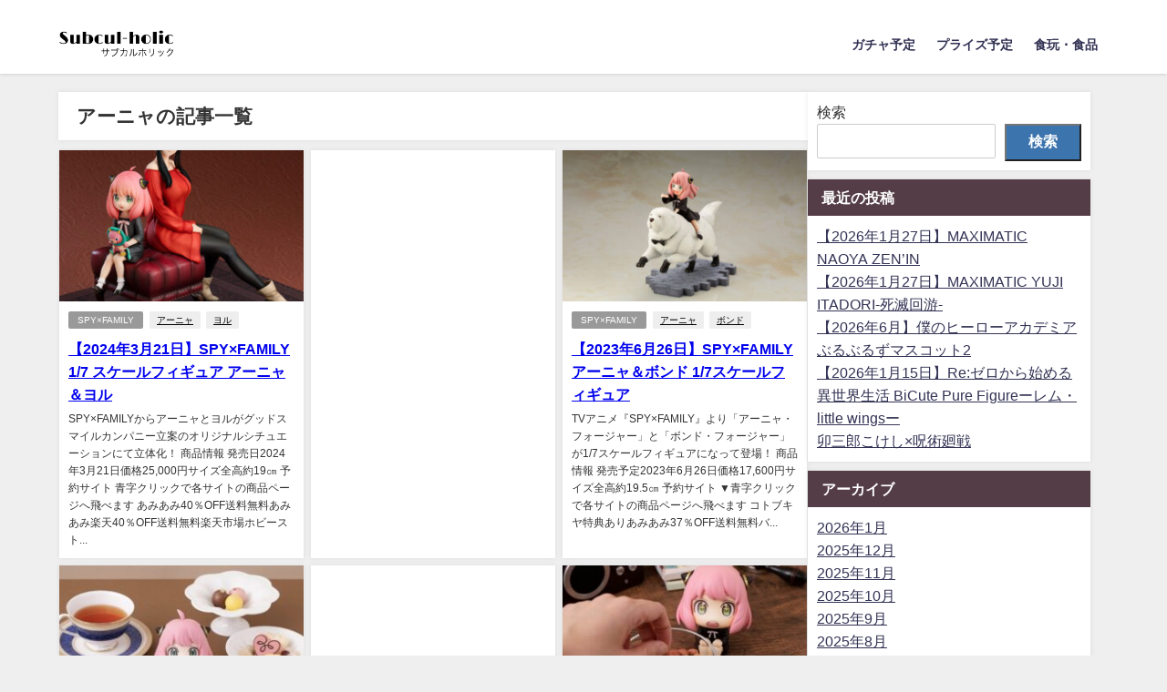

--- FILE ---
content_type: text/html; charset=UTF-8
request_url: https://subcul-holic.com/tag/%E3%82%A2%E3%83%BC%E3%83%8B%E3%83%A3-2/
body_size: 23136
content:
<!DOCTYPE html>
<html lang="ja">
<head>
<meta charset="utf-8">
<meta http-equiv="X-UA-Compatible" content="IE=edge">
<meta name="viewport" content="width=device-width, initial-scale=1" />
<title>  アーニャ | サブカルホリック</title>
<link rel="canonical" href="https://subcul-holic.com/tag/%e3%82%a2%e3%83%bc%e3%83%8b%e3%83%a3-2/">
<link rel="shortcut icon" href="">
<!--[if IE]>
		<link rel="shortcut icon" href="">
<![endif]-->
<link rel="apple-touch-icon" href="" />
<meta name='robots' content='max-image-preview' />
<link rel='dns-prefetch' href='//cdnjs.cloudflare.com' />
<link rel='dns-prefetch' href='//www.googletagmanager.com' />
<link rel='dns-prefetch' href='//pagead2.googlesyndication.com' />
<link rel="alternate" type="application/rss+xml" title="サブカルホリック &raquo; フィード" href="https://subcul-holic.com/feed/" />
<link rel="alternate" type="application/rss+xml" title="サブカルホリック &raquo; コメントフィード" href="https://subcul-holic.com/comments/feed/" />
<link rel="alternate" type="application/rss+xml" title="サブカルホリック &raquo; アーニャ タグのフィード" href="https://subcul-holic.com/tag/%e3%82%a2%e3%83%bc%e3%83%8b%e3%83%a3-2/feed/" />
<style id='wp-img-auto-sizes-contain-inline-css' type='text/css'>
img:is([sizes=auto i],[sizes^="auto," i]){contain-intrinsic-size:3000px 1500px}
/*# sourceURL=wp-img-auto-sizes-contain-inline-css */
</style>
<style id='wp-block-library-inline-css' type='text/css'>
:root{--wp-block-synced-color:#7a00df;--wp-block-synced-color--rgb:122,0,223;--wp-bound-block-color:var(--wp-block-synced-color);--wp-editor-canvas-background:#ddd;--wp-admin-theme-color:#007cba;--wp-admin-theme-color--rgb:0,124,186;--wp-admin-theme-color-darker-10:#006ba1;--wp-admin-theme-color-darker-10--rgb:0,107,160.5;--wp-admin-theme-color-darker-20:#005a87;--wp-admin-theme-color-darker-20--rgb:0,90,135;--wp-admin-border-width-focus:2px}@media (min-resolution:192dpi){:root{--wp-admin-border-width-focus:1.5px}}.wp-element-button{cursor:pointer}:root .has-very-light-gray-background-color{background-color:#eee}:root .has-very-dark-gray-background-color{background-color:#313131}:root .has-very-light-gray-color{color:#eee}:root .has-very-dark-gray-color{color:#313131}:root .has-vivid-green-cyan-to-vivid-cyan-blue-gradient-background{background:linear-gradient(135deg,#00d084,#0693e3)}:root .has-purple-crush-gradient-background{background:linear-gradient(135deg,#34e2e4,#4721fb 50%,#ab1dfe)}:root .has-hazy-dawn-gradient-background{background:linear-gradient(135deg,#faaca8,#dad0ec)}:root .has-subdued-olive-gradient-background{background:linear-gradient(135deg,#fafae1,#67a671)}:root .has-atomic-cream-gradient-background{background:linear-gradient(135deg,#fdd79a,#004a59)}:root .has-nightshade-gradient-background{background:linear-gradient(135deg,#330968,#31cdcf)}:root .has-midnight-gradient-background{background:linear-gradient(135deg,#020381,#2874fc)}:root{--wp--preset--font-size--normal:16px;--wp--preset--font-size--huge:42px}.has-regular-font-size{font-size:1em}.has-larger-font-size{font-size:2.625em}.has-normal-font-size{font-size:var(--wp--preset--font-size--normal)}.has-huge-font-size{font-size:var(--wp--preset--font-size--huge)}.has-text-align-center{text-align:center}.has-text-align-left{text-align:left}.has-text-align-right{text-align:right}.has-fit-text{white-space:nowrap!important}#end-resizable-editor-section{display:none}.aligncenter{clear:both}.items-justified-left{justify-content:flex-start}.items-justified-center{justify-content:center}.items-justified-right{justify-content:flex-end}.items-justified-space-between{justify-content:space-between}.screen-reader-text{border:0;clip-path:inset(50%);height:1px;margin:-1px;overflow:hidden;padding:0;position:absolute;width:1px;word-wrap:normal!important}.screen-reader-text:focus{background-color:#ddd;clip-path:none;color:#444;display:block;font-size:1em;height:auto;left:5px;line-height:normal;padding:15px 23px 14px;text-decoration:none;top:5px;width:auto;z-index:100000}html :where(.has-border-color){border-style:solid}html :where([style*=border-top-color]){border-top-style:solid}html :where([style*=border-right-color]){border-right-style:solid}html :where([style*=border-bottom-color]){border-bottom-style:solid}html :where([style*=border-left-color]){border-left-style:solid}html :where([style*=border-width]){border-style:solid}html :where([style*=border-top-width]){border-top-style:solid}html :where([style*=border-right-width]){border-right-style:solid}html :where([style*=border-bottom-width]){border-bottom-style:solid}html :where([style*=border-left-width]){border-left-style:solid}html :where(img[class*=wp-image-]){height:auto;max-width:100%}:where(figure){margin:0 0 1em}html :where(.is-position-sticky){--wp-admin--admin-bar--position-offset:var(--wp-admin--admin-bar--height,0px)}@media screen and (max-width:600px){html :where(.is-position-sticky){--wp-admin--admin-bar--position-offset:0px}}

/*# sourceURL=wp-block-library-inline-css */
</style><style id='wp-block-archives-inline-css' type='text/css'>
.wp-block-archives{box-sizing:border-box}.wp-block-archives-dropdown label{display:block}
/*# sourceURL=https://subcul-holic.com/wp-includes/blocks/archives/style.min.css */
</style>
<style id='wp-block-categories-inline-css' type='text/css'>
.wp-block-categories{box-sizing:border-box}.wp-block-categories.alignleft{margin-right:2em}.wp-block-categories.alignright{margin-left:2em}.wp-block-categories.wp-block-categories-dropdown.aligncenter{text-align:center}.wp-block-categories .wp-block-categories__label{display:block;width:100%}
/*# sourceURL=https://subcul-holic.com/wp-includes/blocks/categories/style.min.css */
</style>
<style id='wp-block-heading-inline-css' type='text/css'>
h1:where(.wp-block-heading).has-background,h2:where(.wp-block-heading).has-background,h3:where(.wp-block-heading).has-background,h4:where(.wp-block-heading).has-background,h5:where(.wp-block-heading).has-background,h6:where(.wp-block-heading).has-background{padding:1.25em 2.375em}h1.has-text-align-left[style*=writing-mode]:where([style*=vertical-lr]),h1.has-text-align-right[style*=writing-mode]:where([style*=vertical-rl]),h2.has-text-align-left[style*=writing-mode]:where([style*=vertical-lr]),h2.has-text-align-right[style*=writing-mode]:where([style*=vertical-rl]),h3.has-text-align-left[style*=writing-mode]:where([style*=vertical-lr]),h3.has-text-align-right[style*=writing-mode]:where([style*=vertical-rl]),h4.has-text-align-left[style*=writing-mode]:where([style*=vertical-lr]),h4.has-text-align-right[style*=writing-mode]:where([style*=vertical-rl]),h5.has-text-align-left[style*=writing-mode]:where([style*=vertical-lr]),h5.has-text-align-right[style*=writing-mode]:where([style*=vertical-rl]),h6.has-text-align-left[style*=writing-mode]:where([style*=vertical-lr]),h6.has-text-align-right[style*=writing-mode]:where([style*=vertical-rl]){rotate:180deg}
/*# sourceURL=https://subcul-holic.com/wp-includes/blocks/heading/style.min.css */
</style>
<style id='wp-block-latest-posts-inline-css' type='text/css'>
.wp-block-latest-posts{box-sizing:border-box}.wp-block-latest-posts.alignleft{margin-right:2em}.wp-block-latest-posts.alignright{margin-left:2em}.wp-block-latest-posts.wp-block-latest-posts__list{list-style:none}.wp-block-latest-posts.wp-block-latest-posts__list li{clear:both;overflow-wrap:break-word}.wp-block-latest-posts.is-grid{display:flex;flex-wrap:wrap}.wp-block-latest-posts.is-grid li{margin:0 1.25em 1.25em 0;width:100%}@media (min-width:600px){.wp-block-latest-posts.columns-2 li{width:calc(50% - .625em)}.wp-block-latest-posts.columns-2 li:nth-child(2n){margin-right:0}.wp-block-latest-posts.columns-3 li{width:calc(33.33333% - .83333em)}.wp-block-latest-posts.columns-3 li:nth-child(3n){margin-right:0}.wp-block-latest-posts.columns-4 li{width:calc(25% - .9375em)}.wp-block-latest-posts.columns-4 li:nth-child(4n){margin-right:0}.wp-block-latest-posts.columns-5 li{width:calc(20% - 1em)}.wp-block-latest-posts.columns-5 li:nth-child(5n){margin-right:0}.wp-block-latest-posts.columns-6 li{width:calc(16.66667% - 1.04167em)}.wp-block-latest-posts.columns-6 li:nth-child(6n){margin-right:0}}:root :where(.wp-block-latest-posts.is-grid){padding:0}:root :where(.wp-block-latest-posts.wp-block-latest-posts__list){padding-left:0}.wp-block-latest-posts__post-author,.wp-block-latest-posts__post-date{display:block;font-size:.8125em}.wp-block-latest-posts__post-excerpt,.wp-block-latest-posts__post-full-content{margin-bottom:1em;margin-top:.5em}.wp-block-latest-posts__featured-image a{display:inline-block}.wp-block-latest-posts__featured-image img{height:auto;max-width:100%;width:auto}.wp-block-latest-posts__featured-image.alignleft{float:left;margin-right:1em}.wp-block-latest-posts__featured-image.alignright{float:right;margin-left:1em}.wp-block-latest-posts__featured-image.aligncenter{margin-bottom:1em;text-align:center}
/*# sourceURL=https://subcul-holic.com/wp-includes/blocks/latest-posts/style.min.css */
</style>
<style id='wp-block-search-inline-css' type='text/css'>
.wp-block-search__button{margin-left:10px;word-break:normal}.wp-block-search__button.has-icon{line-height:0}.wp-block-search__button svg{height:1.25em;min-height:24px;min-width:24px;width:1.25em;fill:currentColor;vertical-align:text-bottom}:where(.wp-block-search__button){border:1px solid #ccc;padding:6px 10px}.wp-block-search__inside-wrapper{display:flex;flex:auto;flex-wrap:nowrap;max-width:100%}.wp-block-search__label{width:100%}.wp-block-search.wp-block-search__button-only .wp-block-search__button{box-sizing:border-box;display:flex;flex-shrink:0;justify-content:center;margin-left:0;max-width:100%}.wp-block-search.wp-block-search__button-only .wp-block-search__inside-wrapper{min-width:0!important;transition-property:width}.wp-block-search.wp-block-search__button-only .wp-block-search__input{flex-basis:100%;transition-duration:.3s}.wp-block-search.wp-block-search__button-only.wp-block-search__searchfield-hidden,.wp-block-search.wp-block-search__button-only.wp-block-search__searchfield-hidden .wp-block-search__inside-wrapper{overflow:hidden}.wp-block-search.wp-block-search__button-only.wp-block-search__searchfield-hidden .wp-block-search__input{border-left-width:0!important;border-right-width:0!important;flex-basis:0;flex-grow:0;margin:0;min-width:0!important;padding-left:0!important;padding-right:0!important;width:0!important}:where(.wp-block-search__input){appearance:none;border:1px solid #949494;flex-grow:1;font-family:inherit;font-size:inherit;font-style:inherit;font-weight:inherit;letter-spacing:inherit;line-height:inherit;margin-left:0;margin-right:0;min-width:3rem;padding:8px;text-decoration:unset!important;text-transform:inherit}:where(.wp-block-search__button-inside .wp-block-search__inside-wrapper){background-color:#fff;border:1px solid #949494;box-sizing:border-box;padding:4px}:where(.wp-block-search__button-inside .wp-block-search__inside-wrapper) .wp-block-search__input{border:none;border-radius:0;padding:0 4px}:where(.wp-block-search__button-inside .wp-block-search__inside-wrapper) .wp-block-search__input:focus{outline:none}:where(.wp-block-search__button-inside .wp-block-search__inside-wrapper) :where(.wp-block-search__button){padding:4px 8px}.wp-block-search.aligncenter .wp-block-search__inside-wrapper{margin:auto}.wp-block[data-align=right] .wp-block-search.wp-block-search__button-only .wp-block-search__inside-wrapper{float:right}
/*# sourceURL=https://subcul-holic.com/wp-includes/blocks/search/style.min.css */
</style>
<style id='wp-block-tag-cloud-inline-css' type='text/css'>
.wp-block-tag-cloud{box-sizing:border-box}.wp-block-tag-cloud.aligncenter{justify-content:center;text-align:center}.wp-block-tag-cloud a{display:inline-block;margin-right:5px}.wp-block-tag-cloud span{display:inline-block;margin-left:5px;text-decoration:none}:root :where(.wp-block-tag-cloud.is-style-outline){display:flex;flex-wrap:wrap;gap:1ch}:root :where(.wp-block-tag-cloud.is-style-outline a){border:1px solid;font-size:unset!important;margin-right:0;padding:1ch 2ch;text-decoration:none!important}
/*# sourceURL=https://subcul-holic.com/wp-includes/blocks/tag-cloud/style.min.css */
</style>
<style id='wp-block-code-inline-css' type='text/css'>
.wp-block-code{box-sizing:border-box}.wp-block-code code{
  /*!rtl:begin:ignore*/direction:ltr;display:block;font-family:inherit;overflow-wrap:break-word;text-align:initial;white-space:pre-wrap
  /*!rtl:end:ignore*/}
/*# sourceURL=https://subcul-holic.com/wp-includes/blocks/code/style.min.css */
</style>
<style id='wp-block-group-inline-css' type='text/css'>
.wp-block-group{box-sizing:border-box}:where(.wp-block-group.wp-block-group-is-layout-constrained){position:relative}
/*# sourceURL=https://subcul-holic.com/wp-includes/blocks/group/style.min.css */
</style>
<style id='global-styles-inline-css' type='text/css'>
:root{--wp--preset--aspect-ratio--square: 1;--wp--preset--aspect-ratio--4-3: 4/3;--wp--preset--aspect-ratio--3-4: 3/4;--wp--preset--aspect-ratio--3-2: 3/2;--wp--preset--aspect-ratio--2-3: 2/3;--wp--preset--aspect-ratio--16-9: 16/9;--wp--preset--aspect-ratio--9-16: 9/16;--wp--preset--color--black: #000000;--wp--preset--color--cyan-bluish-gray: #abb8c3;--wp--preset--color--white: #ffffff;--wp--preset--color--pale-pink: #f78da7;--wp--preset--color--vivid-red: #cf2e2e;--wp--preset--color--luminous-vivid-orange: #ff6900;--wp--preset--color--luminous-vivid-amber: #fcb900;--wp--preset--color--light-green-cyan: #7bdcb5;--wp--preset--color--vivid-green-cyan: #00d084;--wp--preset--color--pale-cyan-blue: #8ed1fc;--wp--preset--color--vivid-cyan-blue: #0693e3;--wp--preset--color--vivid-purple: #9b51e0;--wp--preset--color--light-blue: #70b8f1;--wp--preset--color--light-red: #ff8178;--wp--preset--color--light-green: #2ac113;--wp--preset--color--light-yellow: #ffe822;--wp--preset--color--light-orange: #ffa30d;--wp--preset--color--blue: #00f;--wp--preset--color--red: #f00;--wp--preset--color--purple: #674970;--wp--preset--color--gray: #ccc;--wp--preset--gradient--vivid-cyan-blue-to-vivid-purple: linear-gradient(135deg,rgb(6,147,227) 0%,rgb(155,81,224) 100%);--wp--preset--gradient--light-green-cyan-to-vivid-green-cyan: linear-gradient(135deg,rgb(122,220,180) 0%,rgb(0,208,130) 100%);--wp--preset--gradient--luminous-vivid-amber-to-luminous-vivid-orange: linear-gradient(135deg,rgb(252,185,0) 0%,rgb(255,105,0) 100%);--wp--preset--gradient--luminous-vivid-orange-to-vivid-red: linear-gradient(135deg,rgb(255,105,0) 0%,rgb(207,46,46) 100%);--wp--preset--gradient--very-light-gray-to-cyan-bluish-gray: linear-gradient(135deg,rgb(238,238,238) 0%,rgb(169,184,195) 100%);--wp--preset--gradient--cool-to-warm-spectrum: linear-gradient(135deg,rgb(74,234,220) 0%,rgb(151,120,209) 20%,rgb(207,42,186) 40%,rgb(238,44,130) 60%,rgb(251,105,98) 80%,rgb(254,248,76) 100%);--wp--preset--gradient--blush-light-purple: linear-gradient(135deg,rgb(255,206,236) 0%,rgb(152,150,240) 100%);--wp--preset--gradient--blush-bordeaux: linear-gradient(135deg,rgb(254,205,165) 0%,rgb(254,45,45) 50%,rgb(107,0,62) 100%);--wp--preset--gradient--luminous-dusk: linear-gradient(135deg,rgb(255,203,112) 0%,rgb(199,81,192) 50%,rgb(65,88,208) 100%);--wp--preset--gradient--pale-ocean: linear-gradient(135deg,rgb(255,245,203) 0%,rgb(182,227,212) 50%,rgb(51,167,181) 100%);--wp--preset--gradient--electric-grass: linear-gradient(135deg,rgb(202,248,128) 0%,rgb(113,206,126) 100%);--wp--preset--gradient--midnight: linear-gradient(135deg,rgb(2,3,129) 0%,rgb(40,116,252) 100%);--wp--preset--font-size--small: .8em;--wp--preset--font-size--medium: 1em;--wp--preset--font-size--large: 1.2em;--wp--preset--font-size--x-large: 42px;--wp--preset--font-size--xlarge: 1.5em;--wp--preset--font-size--xxlarge: 2em;--wp--preset--spacing--20: 0.44rem;--wp--preset--spacing--30: 0.67rem;--wp--preset--spacing--40: 1rem;--wp--preset--spacing--50: 1.5rem;--wp--preset--spacing--60: 2.25rem;--wp--preset--spacing--70: 3.38rem;--wp--preset--spacing--80: 5.06rem;--wp--preset--shadow--natural: 6px 6px 9px rgba(0, 0, 0, 0.2);--wp--preset--shadow--deep: 12px 12px 50px rgba(0, 0, 0, 0.4);--wp--preset--shadow--sharp: 6px 6px 0px rgba(0, 0, 0, 0.2);--wp--preset--shadow--outlined: 6px 6px 0px -3px rgb(255, 255, 255), 6px 6px rgb(0, 0, 0);--wp--preset--shadow--crisp: 6px 6px 0px rgb(0, 0, 0);--wp--custom--spacing--small: max(1.25rem, 5vw);--wp--custom--spacing--medium: clamp(2rem, 8vw, calc(4 * var(--wp--style--block-gap)));--wp--custom--spacing--large: clamp(4rem, 10vw, 8rem);--wp--custom--spacing--outer: var(--wp--custom--spacing--small, 1.25rem);--wp--custom--typography--font-size--huge: clamp(2.25rem, 4vw, 2.75rem);--wp--custom--typography--font-size--gigantic: clamp(2.75rem, 6vw, 3.25rem);--wp--custom--typography--font-size--colossal: clamp(3.25rem, 8vw, 6.25rem);--wp--custom--typography--line-height--tiny: 1.15;--wp--custom--typography--line-height--small: 1.2;--wp--custom--typography--line-height--medium: 1.4;--wp--custom--typography--line-height--normal: 1.6;}:root { --wp--style--global--content-size: 769px;--wp--style--global--wide-size: 1240px; }:where(body) { margin: 0; }.wp-site-blocks > .alignleft { float: left; margin-right: 2em; }.wp-site-blocks > .alignright { float: right; margin-left: 2em; }.wp-site-blocks > .aligncenter { justify-content: center; margin-left: auto; margin-right: auto; }:where(.wp-site-blocks) > * { margin-block-start: 1.5em; margin-block-end: 0; }:where(.wp-site-blocks) > :first-child { margin-block-start: 0; }:where(.wp-site-blocks) > :last-child { margin-block-end: 0; }:root { --wp--style--block-gap: 1.5em; }:root :where(.is-layout-flow) > :first-child{margin-block-start: 0;}:root :where(.is-layout-flow) > :last-child{margin-block-end: 0;}:root :where(.is-layout-flow) > *{margin-block-start: 1.5em;margin-block-end: 0;}:root :where(.is-layout-constrained) > :first-child{margin-block-start: 0;}:root :where(.is-layout-constrained) > :last-child{margin-block-end: 0;}:root :where(.is-layout-constrained) > *{margin-block-start: 1.5em;margin-block-end: 0;}:root :where(.is-layout-flex){gap: 1.5em;}:root :where(.is-layout-grid){gap: 1.5em;}.is-layout-flow > .alignleft{float: left;margin-inline-start: 0;margin-inline-end: 2em;}.is-layout-flow > .alignright{float: right;margin-inline-start: 2em;margin-inline-end: 0;}.is-layout-flow > .aligncenter{margin-left: auto !important;margin-right: auto !important;}.is-layout-constrained > .alignleft{float: left;margin-inline-start: 0;margin-inline-end: 2em;}.is-layout-constrained > .alignright{float: right;margin-inline-start: 2em;margin-inline-end: 0;}.is-layout-constrained > .aligncenter{margin-left: auto !important;margin-right: auto !important;}.is-layout-constrained > :where(:not(.alignleft):not(.alignright):not(.alignfull)){max-width: var(--wp--style--global--content-size);margin-left: auto !important;margin-right: auto !important;}.is-layout-constrained > .alignwide{max-width: var(--wp--style--global--wide-size);}body .is-layout-flex{display: flex;}.is-layout-flex{flex-wrap: wrap;align-items: center;}.is-layout-flex > :is(*, div){margin: 0;}body .is-layout-grid{display: grid;}.is-layout-grid > :is(*, div){margin: 0;}body{padding-top: 0px;padding-right: 0px;padding-bottom: 0px;padding-left: 0px;}:root :where(.wp-element-button, .wp-block-button__link){background-color: #32373c;border-width: 0;color: #fff;font-family: inherit;font-size: inherit;font-style: inherit;font-weight: inherit;letter-spacing: inherit;line-height: inherit;padding-top: calc(0.667em + 2px);padding-right: calc(1.333em + 2px);padding-bottom: calc(0.667em + 2px);padding-left: calc(1.333em + 2px);text-decoration: none;text-transform: inherit;}.has-black-color{color: var(--wp--preset--color--black) !important;}.has-cyan-bluish-gray-color{color: var(--wp--preset--color--cyan-bluish-gray) !important;}.has-white-color{color: var(--wp--preset--color--white) !important;}.has-pale-pink-color{color: var(--wp--preset--color--pale-pink) !important;}.has-vivid-red-color{color: var(--wp--preset--color--vivid-red) !important;}.has-luminous-vivid-orange-color{color: var(--wp--preset--color--luminous-vivid-orange) !important;}.has-luminous-vivid-amber-color{color: var(--wp--preset--color--luminous-vivid-amber) !important;}.has-light-green-cyan-color{color: var(--wp--preset--color--light-green-cyan) !important;}.has-vivid-green-cyan-color{color: var(--wp--preset--color--vivid-green-cyan) !important;}.has-pale-cyan-blue-color{color: var(--wp--preset--color--pale-cyan-blue) !important;}.has-vivid-cyan-blue-color{color: var(--wp--preset--color--vivid-cyan-blue) !important;}.has-vivid-purple-color{color: var(--wp--preset--color--vivid-purple) !important;}.has-light-blue-color{color: var(--wp--preset--color--light-blue) !important;}.has-light-red-color{color: var(--wp--preset--color--light-red) !important;}.has-light-green-color{color: var(--wp--preset--color--light-green) !important;}.has-light-yellow-color{color: var(--wp--preset--color--light-yellow) !important;}.has-light-orange-color{color: var(--wp--preset--color--light-orange) !important;}.has-blue-color{color: var(--wp--preset--color--blue) !important;}.has-red-color{color: var(--wp--preset--color--red) !important;}.has-purple-color{color: var(--wp--preset--color--purple) !important;}.has-gray-color{color: var(--wp--preset--color--gray) !important;}.has-black-background-color{background-color: var(--wp--preset--color--black) !important;}.has-cyan-bluish-gray-background-color{background-color: var(--wp--preset--color--cyan-bluish-gray) !important;}.has-white-background-color{background-color: var(--wp--preset--color--white) !important;}.has-pale-pink-background-color{background-color: var(--wp--preset--color--pale-pink) !important;}.has-vivid-red-background-color{background-color: var(--wp--preset--color--vivid-red) !important;}.has-luminous-vivid-orange-background-color{background-color: var(--wp--preset--color--luminous-vivid-orange) !important;}.has-luminous-vivid-amber-background-color{background-color: var(--wp--preset--color--luminous-vivid-amber) !important;}.has-light-green-cyan-background-color{background-color: var(--wp--preset--color--light-green-cyan) !important;}.has-vivid-green-cyan-background-color{background-color: var(--wp--preset--color--vivid-green-cyan) !important;}.has-pale-cyan-blue-background-color{background-color: var(--wp--preset--color--pale-cyan-blue) !important;}.has-vivid-cyan-blue-background-color{background-color: var(--wp--preset--color--vivid-cyan-blue) !important;}.has-vivid-purple-background-color{background-color: var(--wp--preset--color--vivid-purple) !important;}.has-light-blue-background-color{background-color: var(--wp--preset--color--light-blue) !important;}.has-light-red-background-color{background-color: var(--wp--preset--color--light-red) !important;}.has-light-green-background-color{background-color: var(--wp--preset--color--light-green) !important;}.has-light-yellow-background-color{background-color: var(--wp--preset--color--light-yellow) !important;}.has-light-orange-background-color{background-color: var(--wp--preset--color--light-orange) !important;}.has-blue-background-color{background-color: var(--wp--preset--color--blue) !important;}.has-red-background-color{background-color: var(--wp--preset--color--red) !important;}.has-purple-background-color{background-color: var(--wp--preset--color--purple) !important;}.has-gray-background-color{background-color: var(--wp--preset--color--gray) !important;}.has-black-border-color{border-color: var(--wp--preset--color--black) !important;}.has-cyan-bluish-gray-border-color{border-color: var(--wp--preset--color--cyan-bluish-gray) !important;}.has-white-border-color{border-color: var(--wp--preset--color--white) !important;}.has-pale-pink-border-color{border-color: var(--wp--preset--color--pale-pink) !important;}.has-vivid-red-border-color{border-color: var(--wp--preset--color--vivid-red) !important;}.has-luminous-vivid-orange-border-color{border-color: var(--wp--preset--color--luminous-vivid-orange) !important;}.has-luminous-vivid-amber-border-color{border-color: var(--wp--preset--color--luminous-vivid-amber) !important;}.has-light-green-cyan-border-color{border-color: var(--wp--preset--color--light-green-cyan) !important;}.has-vivid-green-cyan-border-color{border-color: var(--wp--preset--color--vivid-green-cyan) !important;}.has-pale-cyan-blue-border-color{border-color: var(--wp--preset--color--pale-cyan-blue) !important;}.has-vivid-cyan-blue-border-color{border-color: var(--wp--preset--color--vivid-cyan-blue) !important;}.has-vivid-purple-border-color{border-color: var(--wp--preset--color--vivid-purple) !important;}.has-light-blue-border-color{border-color: var(--wp--preset--color--light-blue) !important;}.has-light-red-border-color{border-color: var(--wp--preset--color--light-red) !important;}.has-light-green-border-color{border-color: var(--wp--preset--color--light-green) !important;}.has-light-yellow-border-color{border-color: var(--wp--preset--color--light-yellow) !important;}.has-light-orange-border-color{border-color: var(--wp--preset--color--light-orange) !important;}.has-blue-border-color{border-color: var(--wp--preset--color--blue) !important;}.has-red-border-color{border-color: var(--wp--preset--color--red) !important;}.has-purple-border-color{border-color: var(--wp--preset--color--purple) !important;}.has-gray-border-color{border-color: var(--wp--preset--color--gray) !important;}.has-vivid-cyan-blue-to-vivid-purple-gradient-background{background: var(--wp--preset--gradient--vivid-cyan-blue-to-vivid-purple) !important;}.has-light-green-cyan-to-vivid-green-cyan-gradient-background{background: var(--wp--preset--gradient--light-green-cyan-to-vivid-green-cyan) !important;}.has-luminous-vivid-amber-to-luminous-vivid-orange-gradient-background{background: var(--wp--preset--gradient--luminous-vivid-amber-to-luminous-vivid-orange) !important;}.has-luminous-vivid-orange-to-vivid-red-gradient-background{background: var(--wp--preset--gradient--luminous-vivid-orange-to-vivid-red) !important;}.has-very-light-gray-to-cyan-bluish-gray-gradient-background{background: var(--wp--preset--gradient--very-light-gray-to-cyan-bluish-gray) !important;}.has-cool-to-warm-spectrum-gradient-background{background: var(--wp--preset--gradient--cool-to-warm-spectrum) !important;}.has-blush-light-purple-gradient-background{background: var(--wp--preset--gradient--blush-light-purple) !important;}.has-blush-bordeaux-gradient-background{background: var(--wp--preset--gradient--blush-bordeaux) !important;}.has-luminous-dusk-gradient-background{background: var(--wp--preset--gradient--luminous-dusk) !important;}.has-pale-ocean-gradient-background{background: var(--wp--preset--gradient--pale-ocean) !important;}.has-electric-grass-gradient-background{background: var(--wp--preset--gradient--electric-grass) !important;}.has-midnight-gradient-background{background: var(--wp--preset--gradient--midnight) !important;}.has-small-font-size{font-size: var(--wp--preset--font-size--small) !important;}.has-medium-font-size{font-size: var(--wp--preset--font-size--medium) !important;}.has-large-font-size{font-size: var(--wp--preset--font-size--large) !important;}.has-x-large-font-size{font-size: var(--wp--preset--font-size--x-large) !important;}.has-xlarge-font-size{font-size: var(--wp--preset--font-size--xlarge) !important;}.has-xxlarge-font-size{font-size: var(--wp--preset--font-size--xxlarge) !important;}
:root :where(.wp-block-group-is-layout-flow) > :first-child{margin-block-start: 0;}:root :where(.wp-block-group-is-layout-flow) > :last-child{margin-block-end: 0;}:root :where(.wp-block-group-is-layout-flow) > *{margin-block-start: 0;margin-block-end: 0;}:root :where(.wp-block-group-is-layout-constrained) > :first-child{margin-block-start: 0;}:root :where(.wp-block-group-is-layout-constrained) > :last-child{margin-block-end: 0;}:root :where(.wp-block-group-is-layout-constrained) > *{margin-block-start: 0;margin-block-end: 0;}:root :where(.wp-block-group-is-layout-flex){gap: 0;}:root :where(.wp-block-group-is-layout-grid){gap: 0;}
/*# sourceURL=global-styles-inline-css */
</style>

<link rel='stylesheet'  href='https://subcul-holic.com/wp-content/plugins/contact-form-7/includes/css/styles.css?ver=6.1.4&#038;theme=6.1.11'  media='all'>
<link rel='stylesheet'  href='https://subcul-holic.com/wp-content/themes/diver/css/style.min.css?ver=6.9&#038;theme=6.1.11'  media='all'>
<link rel='stylesheet'  href='https://subcul-holic.com/wp-content/themes/diver_child/style.css?theme=6.1.11'  media='all'>
<script type="text/javascript"src="https://subcul-holic.com/wp-includes/js/jquery/jquery.min.js?ver=3.7.1&amp;theme=6.1.11" id="jquery-core-js"></script>
<script type="text/javascript"src="https://subcul-holic.com/wp-includes/js/jquery/jquery-migrate.min.js?ver=3.4.1&amp;theme=6.1.11" id="jquery-migrate-js"></script>

<!-- Site Kit によって追加された Google タグ（gtag.js）スニペット -->
<!-- Google アナリティクス スニペット (Site Kit が追加) -->
<script type="text/javascript"src="https://www.googletagmanager.com/gtag/js?id=GT-TX963D5" id="google_gtagjs-js" async></script>
<script type="text/javascript" id="google_gtagjs-js-after">
/* <![CDATA[ */
window.dataLayer = window.dataLayer || [];function gtag(){dataLayer.push(arguments);}
gtag("set","linker",{"domains":["subcul-holic.com"]});
gtag("js", new Date());
gtag("set", "developer_id.dZTNiMT", true);
gtag("config", "GT-TX963D5");
//# sourceURL=google_gtagjs-js-after
/* ]]> */
</script>
<link rel="https://api.w.org/" href="https://subcul-holic.com/wp-json/" /><link rel="alternate" title="JSON" type="application/json" href="https://subcul-holic.com/wp-json/wp/v2/tags/14" /><link rel="EditURI" type="application/rsd+xml" title="RSD" href="https://subcul-holic.com/xmlrpc.php?rsd" />
<meta name="generator" content="WordPress 6.9" />
<meta name="generator" content="Site Kit by Google 1.170.0" />      <script>
      (function(i,s,o,g,r,a,m){i['GoogleAnalyticsObject']=r;i[r]=i[r]||function(){(i[r].q=i[r].q||[]).push(arguments)},i[r].l=1*new Date();a=s.createElement(o),m=s.getElementsByTagName(o)[0];a.async=1;a.src=g;m.parentNode.insertBefore(a,m)})(window,document,'script','//www.google-analytics.com/analytics.js','ga');ga('create',"UA-187979834-1",'auto');ga('send','pageview');</script>
      <script type="application/ld+json" class="json-ld">[]</script>
<link rel="next" href="https://subcul-holic.com/tag/%E3%82%A2%E3%83%BC%E3%83%8B%E3%83%A3-2/page/2/" />
<style>body{background-image:url('');}</style> <style> #onlynav ul ul,#nav_fixed #nav ul ul,.header-logo #nav ul ul {visibility:hidden;opacity:0;transition:.2s ease-in-out;transform:translateY(10px);}#onlynav ul ul ul,#nav_fixed #nav ul ul ul,.header-logo #nav ul ul ul {transform:translateX(-20px) translateY(0);}#onlynav ul li:hover > ul,#nav_fixed #nav ul li:hover > ul,.header-logo #nav ul li:hover > ul{visibility:visible;opacity:1;transform:translateY(0);}#onlynav ul ul li:hover > ul,#nav_fixed #nav ul ul li:hover > ul,.header-logo #nav ul ul li:hover > ul{transform:translateX(0) translateY(0);}</style><style>body{background-color:#efefef;color:#333333;}:where(a){color:#333355;}:where(a):hover{color:#6495ED}:where(.content){color:#000;}:where(.content) a{color:#6f97bc;}:where(.content) a:hover{color:#6495ED;}.header-wrap,#header ul.sub-menu, #header ul.children,#scrollnav,.description_sp{background:#ffffff;color:#333333}.header-wrap a,#scrollnav a,div.logo_title{color:#333355;}.header-wrap a:hover,div.logo_title:hover{color:#6495ED}.drawer-nav-btn span{background-color:#333355;}.drawer-nav-btn:before,.drawer-nav-btn:after {border-color:#333355;}#scrollnav ul li a{background:rgba(255,255,255,.8);color:#505050}.header_small_menu{background:#ffffff;color:#fff}.header_small_menu a{color:#fff}.header_small_menu a:hover{color:#6495ED}#nav_fixed.fixed, #nav_fixed #nav ul ul{background:#ffffff;color:#333333}#nav_fixed.fixed a,#nav_fixed .logo_title{color:#333355}#nav_fixed.fixed a:hover{color:#6495ED}#nav_fixed .drawer-nav-btn:before,#nav_fixed .drawer-nav-btn:after{border-color:#333355;}#nav_fixed .drawer-nav-btn span{background-color:#333355;}#onlynav{background:#fff;color:#333}#onlynav ul li a{color:#333}#onlynav ul ul.sub-menu{background:#fff}#onlynav div > ul > li > a:before{border-color:#333}#onlynav ul > li:hover > a:hover,#onlynav ul>li:hover>a,#onlynav ul>li:hover li:hover>a,#onlynav ul li:hover ul li ul li:hover > a{background:#5d8ac1;color:#fff}#onlynav ul li ul li ul:before{border-left-color:#fff}#onlynav ul li:last-child ul li ul:before{border-right-color:#fff}#bigfooter{background:#fff;color:#333333}#bigfooter a{color:#333355}#bigfooter a:hover{color:#6495ED}#footer{background:#fff;color:#999}#footer a{color:#333355}#footer a:hover{color:#6495ED}#sidebar .widget{background:#fff;color:#333;}#sidebar .widget a{color:#333355;}#sidebar .widget a:hover{color:#6495ED;}.post-box-contents,#main-wrap #pickup_posts_container img,.hentry, #single-main .post-sub,.navigation,.single_thumbnail,.in_loop,#breadcrumb,.pickup-cat-list,.maintop-widget, .mainbottom-widget,#share_plz,.sticky-post-box,.catpage_content_wrap,.cat-post-main{background:#fff;}.post-box{border-color:#eee;}.drawer_content_title,.searchbox_content_title{background:#eee;color:#333;}.drawer-nav,#header_search{background:#fff}.drawer-nav,.drawer-nav a,#header_search,#header_search a{color:#000}#footer_sticky_menu{background:rgba(255,255,255,.8)}.footermenu_col{background:rgba(255,255,255,.8);color:#333;}a.page-numbers{background:#afafaf;color:#fff;}.pagination .current{background:#607d8b;color:#fff;}</style><style>@media screen and (min-width:1201px){#main-wrap,.header-wrap .header-logo,.header_small_content,.bigfooter_wrap,.footer_content,.container_top_widget,.container_bottom_widget{width:90%;}}@media screen and (max-width:1200px){ #main-wrap,.header-wrap .header-logo, .header_small_content, .bigfooter_wrap,.footer_content, .container_top_widget, .container_bottom_widget{width:96%;}}@media screen and (max-width:768px){#main-wrap,.header-wrap .header-logo,.header_small_content,.bigfooter_wrap,.footer_content,.container_top_widget,.container_bottom_widget{width:100%;}}@media screen and (min-width:960px){#sidebar {width:310px;}}</style><style type="text/css" id="diver-custom-heading-css">.content h2:where(:not([class])),:where(.is-editor-blocks) :where(.content) h2:not(.sc_heading){color:#fff;background-color:#5da7ae;border-radius:5px;}.content h3:where(:not([class])),:where(.is-editor-blocks) :where(.content) h3:not(.sc_heading){color:#000;background-color:#000;border-bottom:2px solid #000;background:transparent;padding-left:0px;padding-right:0px;}.content h4:where(:not([class])),:where(.is-editor-blocks) :where(.content) h4:not(.sc_heading){color:#000;background-color:#000;background:transparent;display:flex;align-items:center;padding:0px;}.content h4:where(:not([class])):before,:where(.is-editor-blocks) :where(.content) h4:not(.sc_heading):before{content:"";width:.6em;height:.6em;margin-right:.6em;background-color:#000;transform:rotate(45deg);}.content h5:where(:not([class])),:where(.is-editor-blocks) :where(.content) h5:not(.sc_heading){color:#000;}</style>
<!-- Site Kit が追加した Google AdSense メタタグ -->
<meta name="google-adsense-platform-account" content="ca-host-pub-2644536267352236">
<meta name="google-adsense-platform-domain" content="sitekit.withgoogle.com">
<!-- Site Kit が追加した End Google AdSense メタタグ -->
<noscript><style>.lazyload[data-src]{display:none !important;}</style></noscript><style>.lazyload{background-image:none !important;}.lazyload:before{background-image:none !important;}</style>
<!-- Google AdSense スニペット (Site Kit が追加) -->
<script type="text/javascript" async="async" src="https://pagead2.googlesyndication.com/pagead/js/adsbygoogle.js?client=ca-pub-4241313686251306&amp;host=ca-host-pub-2644536267352236" crossorigin="anonymous"></script>

<!-- (ここまで) Google AdSense スニペット (Site Kit が追加) -->
<link rel="icon" href="https://subcul-holic.com/wp-content/uploads/2023/01/cropped-6A661DC8-73B6-4600-AD9E-F2DFEE1CC437-32x32.jpeg" sizes="32x32" />
<link rel="icon" href="https://subcul-holic.com/wp-content/uploads/2023/01/cropped-6A661DC8-73B6-4600-AD9E-F2DFEE1CC437-192x192.jpeg" sizes="192x192" />
<link rel="apple-touch-icon" href="https://subcul-holic.com/wp-content/uploads/2023/01/cropped-6A661DC8-73B6-4600-AD9E-F2DFEE1CC437-180x180.jpeg" />
<meta name="msapplication-TileImage" content="https://subcul-holic.com/wp-content/uploads/2023/01/cropped-6A661DC8-73B6-4600-AD9E-F2DFEE1CC437-270x270.jpeg" />

<script src="https://www.youtube.com/iframe_api"></script>

<link rel='stylesheet'  href='https://maxcdn.bootstrapcdn.com/font-awesome/4.7.0/css/font-awesome.min.css'  media='all'>
<link rel='stylesheet'  href='https://cdnjs.cloudflare.com/ajax/libs/lity/2.3.1/lity.min.css'  media='all'>
</head>
<body itemscope="itemscope" itemtype="http://schema.org/WebPage" class="archive tag tag-14 wp-embed-responsive wp-theme-diver wp-child-theme-diver_child is-editor-blocks l-sidebar-right">

<div id="container">
<!-- header -->
	<!-- lpページでは表示しない -->
	<div id="header" class="clearfix">
					<header class="header-wrap" role="banner" itemscope="itemscope" itemtype="http://schema.org/WPHeader">
			<div class="header_small_menu clearfix">
		<div class="header_small_content">
			<div id="description"></div>
			<nav class="header_small_menu_right" role="navigation" itemscope="itemscope" itemtype="http://scheme.org/SiteNavigationElement">
							</nav>
		</div>
	</div>

			<div class="header-logo clearfix">
				<!-- 	<button type="button" class="drawer-toggle drawer-hamburger">
	  <span class="sr-only">toggle navigation</span>
	  <span class="drawer-hamburger-icon"></span>
	</button> -->

	<div class="drawer-nav-btn-wrap"><span class="drawer-nav-btn"><span></span></span></div>


	<div class="header_search"><a href="#header_search" class="header_search_btn" data-lity><div class="header_search_inner"><i class="fa fa-search" aria-hidden="true"></i><div class="header_search_title">SEARCH</div></div></a></div>

				<!-- /Navigation -->

								<div id="logo">
										<a href="https://subcul-holic.com/">
						
															<img src="[data-uri]" alt="サブカルホリック" width="1920" height="733" data-src="https://subcul-holic.com/wp-content/uploads/2023/01/headersubcul.jpeg" decoding="async" class="lazyload" data-eio-rwidth="1920" data-eio-rheight="733"><noscript><img src="https://subcul-holic.com/wp-content/uploads/2023/01/headersubcul.jpeg" alt="サブカルホリック" width="1920" height="733" data-eio="l"></noscript>
							
											</a>
				</div>
									<nav id="nav" role="navigation" itemscope="itemscope" itemtype="http://scheme.org/SiteNavigationElement">
						<div class="menu-%e3%83%98%e3%83%83%e3%83%80%e3%83%bc-container"><ul id="mainnavul" class="menu"><li id="menu-item-3092" class="menu-item menu-item-type-taxonomy menu-item-object-category menu-item-3092"><a href="https://subcul-holic.com/category/%e3%82%ac%e3%83%81%e3%83%a3%e4%ba%88%e5%ae%9a%e3%81%be%e3%81%a8%e3%82%81/">ガチャ予定</a></li>
<li id="menu-item-3093" class="menu-item menu-item-type-taxonomy menu-item-object-category menu-item-3093"><a href="https://subcul-holic.com/category/%e3%83%97%e3%83%a9%e3%82%a4%e3%82%ba%e4%ba%88%e5%ae%9a%e3%81%be%e3%81%a8%e3%82%81/">プライズ予定</a></li>
<li id="menu-item-3094" class="menu-item menu-item-type-taxonomy menu-item-object-category menu-item-3094"><a href="https://subcul-holic.com/category/%e9%a3%9f%e7%8e%a9%e3%83%bb%e9%a3%9f%e5%93%81%e3%81%be%e3%81%a8%e3%82%81/">食玩・食品</a></li>
</ul></div>					</nav>
							</div>
		</header>
		<nav id="scrollnav" role="navigation" itemscope="itemscope" itemtype="http://scheme.org/SiteNavigationElement">
					</nav>
		
		<div id="nav_fixed">
		<div class="header-logo clearfix">
			<!-- Navigation -->
			<!-- 	<button type="button" class="drawer-toggle drawer-hamburger">
	  <span class="sr-only">toggle navigation</span>
	  <span class="drawer-hamburger-icon"></span>
	</button> -->

	<div class="drawer-nav-btn-wrap"><span class="drawer-nav-btn"><span></span></span></div>


	<div class="header_search"><a href="#header_search" class="header_search_btn" data-lity><div class="header_search_inner"><i class="fa fa-search" aria-hidden="true"></i><div class="header_search_title">SEARCH</div></div></a></div>

			<!-- /Navigation -->
			<div class="logo clearfix">
				<a href="https://subcul-holic.com/">
					
													<img src="[data-uri]" alt="サブカルホリック" width="1920" height="733" data-src="https://subcul-holic.com/wp-content/uploads/2023/01/headersubcul.jpeg" decoding="async" class="lazyload" data-eio-rwidth="1920" data-eio-rheight="733"><noscript><img src="https://subcul-holic.com/wp-content/uploads/2023/01/headersubcul.jpeg" alt="サブカルホリック" width="1920" height="733" data-eio="l"></noscript>
													
									</a>
			</div>
					<nav id="nav" role="navigation" itemscope="itemscope" itemtype="http://scheme.org/SiteNavigationElement">
				<div class="menu-%e3%83%98%e3%83%83%e3%83%80%e3%83%bc-container"><ul id="fixnavul" class="menu"><li class="menu-item menu-item-type-taxonomy menu-item-object-category menu-item-3092"><a href="https://subcul-holic.com/category/%e3%82%ac%e3%83%81%e3%83%a3%e4%ba%88%e5%ae%9a%e3%81%be%e3%81%a8%e3%82%81/">ガチャ予定</a></li>
<li class="menu-item menu-item-type-taxonomy menu-item-object-category menu-item-3093"><a href="https://subcul-holic.com/category/%e3%83%97%e3%83%a9%e3%82%a4%e3%82%ba%e4%ba%88%e5%ae%9a%e3%81%be%e3%81%a8%e3%82%81/">プライズ予定</a></li>
<li class="menu-item menu-item-type-taxonomy menu-item-object-category menu-item-3094"><a href="https://subcul-holic.com/category/%e9%a3%9f%e7%8e%a9%e3%83%bb%e9%a3%9f%e5%93%81%e3%81%be%e3%81%a8%e3%82%81/">食玩・食品</a></li>
</ul></div>			</nav>
				</div>
	</div>
							</div>
	<div class="d_sp">
		</div>
	
	<div id="main-wrap">
	<div class="l-main-container">
		<main id="main" style="margin-right:-330px;padding-right:330px;" role="main">
							<div class="wrap-post-title">アーニャの記事一覧</div>
<section class="wrap-grid-post-box">
	
					<article class="grid_post-box" role="article">
			<div class="post-box-contents clearfix" data-href="https://subcul-holic.com/2023/01/03/spyxfamily-1-7-%e3%82%b9%e3%82%b1%e3%83%bc%e3%83%ab%e3%83%95%e3%82%a3%e3%82%ae%e3%83%a5%e3%82%a2-%e3%82%a2%e3%83%bc%e3%83%8b%e3%83%a3%ef%bc%86%e3%83%a8%e3%83%ab/">
				<figure class="grid_post_thumbnail post-box-thumbnail">
										<div class="post_thumbnail_wrap post-box-thumbnail__wrap">
					<img src="[data-uri]" width="281" height="300" alt="【2024年3月21日】SPY×FAMILY 1/7 スケールフィギュア アーニャ＆ヨル" loading="lazy" data-src="https://subcul-holic.com/wp-content/uploads/2023/01/AD40AF1C-D640-4FEA-87AA-4FBA2B965EFD-281x300.jpeg" class="lazyload">					</div>
					
				</figure>

				<section class="post-meta-all">
											<div class="post-cat" style="background:"><a href="https://subcul-holic.com/category/spyxfamily/" rel="category tag">SPY×FAMILY</a></div>
											<div class="post-tag"><a href="https://subcul-holic.com/tag/%e3%82%a2%e3%83%bc%e3%83%8b%e3%83%a3-2/" rel="tag">アーニャ</a><a href="https://subcul-holic.com/tag/%e3%83%a8%e3%83%ab/" rel="tag">ヨル</a></div>					<div class="post-title">
						<a href="https://subcul-holic.com/2023/01/03/spyxfamily-1-7-%e3%82%b9%e3%82%b1%e3%83%bc%e3%83%ab%e3%83%95%e3%82%a3%e3%82%ae%e3%83%a5%e3%82%a2-%e3%82%a2%e3%83%bc%e3%83%8b%e3%83%a3%ef%bc%86%e3%83%a8%e3%83%ab/" title="【2024年3月21日】SPY×FAMILY 1/7 スケールフィギュア アーニャ＆ヨル" rel="bookmark">【2024年3月21日】SPY×FAMILY 1/7 スケールフィギュア アーニャ＆ヨル</a>
					</div>
					<div class="post-substr">
											SPY×FAMILYからアーニャとヨルがグッドスマイルカンパニー立案のオリジナルシチュエーションにて立体化！ 商品情報 発売日2024年3月21日価格25,000円サイズ全高約19㎝ 予約サイト 青字クリックで各サイトの商品ページへ飛べます あみあみ40％OFF送料無料あみあみ楽天40％OFF送料無料楽天市場ホビースト...										</div>
				</section>
											</div>
		</article>
		
						<article class="grid_post-box">
				<div class="post-box-contents clearfix">
					<script async src="https://pagead2.googlesyndication.com/pagead/js/adsbygoogle.js?client=ca-pub-4241313686251306"
     crossorigin="anonymous"></script>
<ins class="adsbygoogle"
     style="display:block"
     data-ad-format="fluid"
     data-ad-layout-key="-7s+er-j-r+3j"
     data-ad-client="ca-pub-4241313686251306"
     data-ad-slot="8754699860"></ins>
<script>
     (adsbygoogle = window.adsbygoogle || []).push({});
</script>				</div>
			</article>
							<article class="grid_post-box" role="article">
			<div class="post-box-contents clearfix" data-href="https://subcul-holic.com/2023/01/03/spyxfamily-%e3%82%a2%e3%83%bc%e3%83%8b%e3%83%a3%ef%bc%86%e3%83%9c%e3%83%b3%e3%83%89-1-7%e3%82%b9%e3%82%b1%e3%83%bc%e3%83%ab%e3%83%95%e3%82%a3%e3%82%ae%e3%83%a5%e3%82%a2/">
				<figure class="grid_post_thumbnail post-box-thumbnail">
										<div class="post_thumbnail_wrap post-box-thumbnail__wrap">
					<img src="[data-uri]" width="300" height="200" alt="【2023年6月26日】SPY×FAMILY アーニャ＆ボンド 1/7スケールフィギュア" loading="lazy" data-src="https://subcul-holic.com/wp-content/uploads/2023/01/2AE9ACAB-0ACD-496A-9AAB-95860B8A6E21-300x200.jpeg" class="lazyload">					</div>
					
				</figure>

				<section class="post-meta-all">
											<div class="post-cat" style="background:"><a href="https://subcul-holic.com/category/spyxfamily/" rel="category tag">SPY×FAMILY</a></div>
											<div class="post-tag"><a href="https://subcul-holic.com/tag/%e3%82%a2%e3%83%bc%e3%83%8b%e3%83%a3-2/" rel="tag">アーニャ</a><a href="https://subcul-holic.com/tag/%e3%83%9c%e3%83%b3%e3%83%89-2/" rel="tag">ボンド</a></div>					<div class="post-title">
						<a href="https://subcul-holic.com/2023/01/03/spyxfamily-%e3%82%a2%e3%83%bc%e3%83%8b%e3%83%a3%ef%bc%86%e3%83%9c%e3%83%b3%e3%83%89-1-7%e3%82%b9%e3%82%b1%e3%83%bc%e3%83%ab%e3%83%95%e3%82%a3%e3%82%ae%e3%83%a5%e3%82%a2/" title="【2023年6月26日】SPY×FAMILY アーニャ＆ボンド 1/7スケールフィギュア" rel="bookmark">【2023年6月26日】SPY×FAMILY アーニャ＆ボンド 1/7スケールフィギュア</a>
					</div>
					<div class="post-substr">
											TVアニメ『SPY×FAMILY』より「アーニャ・フォージャー」と「ボンド・フォージャー」が1/7スケールフィギュアになって登場！ 商品情報 発売予定2023年6月26日価格17,600円サイズ全高約19.5㎝ 予約サイト ▼青字クリックで各サイトの商品ページへ飛べます コトブキヤ特典ありあみあみ37％OFF送料無料バ...										</div>
				</section>
											</div>
		</article>
		
					<article class="grid_post-box" role="article">
			<div class="post-box-contents clearfix" data-href="https://subcul-holic.com/2023/02/10/%e3%80%902022%e5%b9%b410%e6%9c%8829%e6%97%a5%e3%80%91spyxfamily-%e3%82%8b%e3%81%8b%e3%81%a3%e3%81%b7-%e3%82%a2%e3%83%bc%e3%83%8b%e3%83%a3%e3%83%bb%e3%83%95%e3%82%a9%e3%83%bc%e3%82%b8%e3%83%a3/">
				<figure class="grid_post_thumbnail post-box-thumbnail">
										<div class="post_thumbnail_wrap post-box-thumbnail__wrap">
					<img src="[data-uri]" width="300" height="169" alt="【2024年3月下旬】SPY×FAMILY るかっぷ アーニャ・フォージャー（再販）" loading="lazy" data-src="https://subcul-holic.com/wp-content/uploads/2023/02/DBB81F6C-8180-4E9C-8E33-387BE4580D3C-300x169.jpeg" class="lazyload">					</div>
					
				</figure>

				<section class="post-meta-all">
											<div class="post-cat" style="background:"><a href="https://subcul-holic.com/category/spyxfamily/" rel="category tag">SPY×FAMILY</a></div>
											<div class="post-tag"><a href="https://subcul-holic.com/tag/%e3%82%a2%e3%83%bc%e3%83%8b%e3%83%a3-2/" rel="tag">アーニャ</a></div>					<div class="post-title">
						<a href="https://subcul-holic.com/2023/02/10/%e3%80%902022%e5%b9%b410%e6%9c%8829%e6%97%a5%e3%80%91spyxfamily-%e3%82%8b%e3%81%8b%e3%81%a3%e3%81%b7-%e3%82%a2%e3%83%bc%e3%83%8b%e3%83%a3%e3%83%bb%e3%83%95%e3%82%a9%e3%83%bc%e3%82%b8%e3%83%a3/" title="【2024年3月下旬】SPY×FAMILY るかっぷ アーニャ・フォージャー（再販）" rel="bookmark">【2024年3月下旬】SPY×FAMILY るかっぷ アーニャ・フォージャー（再販）</a>
					</div>
					<div class="post-substr">
											見つめる、見上げるフィギュアシリーズ「るかっぷ」にアーニャが再登場！ 商品情報 発売日2024年3月下旬価格3,520円サイズ約11㎝ 予約サイト 11月9日0時より再販予約開始 METALBOX21％OFFあみあみ15％OFFアニメイト▼以下在庫品も販売中楽天市場AmazonYahooショッピング...										</div>
				</section>
											</div>
		</article>
		
						<article class="grid_post-box">
				<div class="post-box-contents clearfix">
					<script async src="https://pagead2.googlesyndication.com/pagead/js/adsbygoogle.js?client=ca-pub-4241313686251306"
     crossorigin="anonymous"></script>
<ins class="adsbygoogle"
     style="display:block"
     data-ad-format="fluid"
     data-ad-layout-key="-7s+er-j-r+3j"
     data-ad-client="ca-pub-4241313686251306"
     data-ad-slot="8754699860"></ins>
<script>
     (adsbygoogle = window.adsbygoogle || []).push({});
</script>				</div>
			</article>
							<article class="grid_post-box" role="article">
			<div class="post-box-contents clearfix" data-href="https://subcul-holic.com/2023/05/10/%e3%80%902023%e5%b9%b410%e6%9c%88%e4%b8%8b%e6%97%ac%e3%80%91spyxfamily-%e3%82%8b%e3%81%8b%e3%81%a3%e3%81%b7-%e3%82%a2%e3%83%bc%e3%83%8b%e3%83%a3%e3%81%99%e3%81%ba%e3%81%97%e3%82%83%e3%82%8b/">
				<figure class="grid_post_thumbnail post-box-thumbnail">
										<div class="post_thumbnail_wrap post-box-thumbnail__wrap">
					<img src="[data-uri]" width="300" height="263" alt="【2023年10月28日】SPY×FAMILY るかっぷ アーニャすぺしゃる" loading="lazy" data-src="https://subcul-holic.com/wp-content/uploads/2023/05/9AA5CACD-5F97-4C0D-A936-E4BCB537C9F5-300x263.jpeg" class="lazyload">					</div>
					
				</figure>

				<section class="post-meta-all">
											<div class="post-cat" style="background:"><a href="https://subcul-holic.com/category/spyxfamily/" rel="category tag">SPY×FAMILY</a></div>
											<div class="post-tag"><a href="https://subcul-holic.com/tag/%e3%82%a2%e3%83%bc%e3%83%8b%e3%83%a3-2/" rel="tag">アーニャ</a></div>					<div class="post-title">
						<a href="https://subcul-holic.com/2023/05/10/%e3%80%902023%e5%b9%b410%e6%9c%88%e4%b8%8b%e6%97%ac%e3%80%91spyxfamily-%e3%82%8b%e3%81%8b%e3%81%a3%e3%81%b7-%e3%82%a2%e3%83%bc%e3%83%8b%e3%83%a3%e3%81%99%e3%81%ba%e3%81%97%e3%82%83%e3%82%8b/" title="【2023年10月28日】SPY×FAMILY るかっぷ アーニャすぺしゃる" rel="bookmark">【2023年10月28日】SPY×FAMILY るかっぷ アーニャすぺしゃる</a>
					</div>
					<div class="post-substr">
											記念すべきるかっぷシリーズ100種目に、SPY×FAMILYよりアーニャ・フォージャーのスペシャルver.が登場！ 商品情報 発売日2023年10月28日価格7,150円サイズ約11㎝ 取扱サイト 駿河屋13.3%OFF送料無料ホビーサーチ15％OFFあみあみ15％OFFホビーストック10％OFFAmazon楽天市場Y...										</div>
				</section>
											</div>
		</article>
		
					<article class="grid_post-box" role="article">
			<div class="post-box-contents clearfix" data-href="https://subcul-holic.com/2023/02/10/%e3%80%902022%e5%b9%b49%e6%9c%8829%e6%97%a5%e3%80%91g-e-m-%e3%82%b7%e3%83%aa%e3%83%bc%e3%82%ba-spyxfamily-%e3%81%a6%e3%81%ae%e3%81%b2%e3%82%89%e3%82%a2%e3%83%bc%e3%83%8b%e3%83%a3%e3%81%a1/">
				<figure class="grid_post_thumbnail post-box-thumbnail">
										<div class="post_thumbnail_wrap post-box-thumbnail__wrap">
					<img src="[data-uri]" width="300" height="300" alt="【2022年9月29日】G.E.M.シリーズ SPY×FAMILY てのひらアーニャちゃん" loading="lazy" data-src="https://subcul-holic.com/wp-content/uploads/2023/02/49ABF8F5-9E73-4D4A-83D0-C4A743C07352-300x300.jpeg" class="lazyload">					</div>
					
				</figure>

				<section class="post-meta-all">
											<div class="post-cat" style="background:"><a href="https://subcul-holic.com/category/spyxfamily/" rel="category tag">SPY×FAMILY</a></div>
											<div class="post-tag"><a href="https://subcul-holic.com/tag/%e3%82%a2%e3%83%bc%e3%83%8b%e3%83%a3-2/" rel="tag">アーニャ</a></div>					<div class="post-title">
						<a href="https://subcul-holic.com/2023/02/10/%e3%80%902022%e5%b9%b49%e6%9c%8829%e6%97%a5%e3%80%91g-e-m-%e3%82%b7%e3%83%aa%e3%83%bc%e3%82%ba-spyxfamily-%e3%81%a6%e3%81%ae%e3%81%b2%e3%82%89%e3%82%a2%e3%83%bc%e3%83%8b%e3%83%a3%e3%81%a1/" title="【2022年9月29日】G.E.M.シリーズ SPY×FAMILY てのひらアーニャちゃん" rel="bookmark">【2022年9月29日】G.E.M.シリーズ SPY×FAMILY てのひらアーニャちゃん</a>
					</div>
					<div class="post-substr">
											メガハウスのてのひらシリーズに「SPY×FAMILY」の主人公：アーニャが登場！ 商品情報 発売日2022年9月29日価格6,380円サイズ約6㎝ 予約サイト あみあみ50％OFF送料無料あみあみ楽天50％OFF送料無料あみあみYahoo50％OFF送料無料Amazon50％OFF送料無料アニメイト30％OFF駿河屋2...										</div>
				</section>
											</div>
		</article>
		
						<article class="grid_post-box">
				<div class="post-box-contents clearfix">
					<script async src="https://pagead2.googlesyndication.com/pagead/js/adsbygoogle.js?client=ca-pub-4241313686251306"
     crossorigin="anonymous"></script>
<ins class="adsbygoogle"
     style="display:block"
     data-ad-format="fluid"
     data-ad-layout-key="-7s+er-j-r+3j"
     data-ad-client="ca-pub-4241313686251306"
     data-ad-slot="8754699860"></ins>
<script>
     (adsbygoogle = window.adsbygoogle || []).push({});
</script>				</div>
			</article>
							<article class="grid_post-box" role="article">
			<div class="post-box-contents clearfix" data-href="https://subcul-holic.com/2023/01/17/spyxfamily%e3%80%80%e3%82%a2%e3%82%af%e3%83%aa%e3%83%ab%e3%82%b9%e3%82%bf%e3%83%b3%e3%83%89%e3%80%80%e5%9b%9b%e5%ad%a3ver/">
				<figure class="grid_post_thumbnail post-box-thumbnail">
										<div class="post_thumbnail_wrap post-box-thumbnail__wrap">
					<img src="[data-uri]" width="300" height="300" alt="【2023年10月再販】SPY×FAMILY　アクリルスタンド　四季ver." loading="lazy" data-src="https://subcul-holic.com/wp-content/uploads/2023/01/C7E6B1FE-4876-4671-9F4B-5F6864DA1C55-300x300.jpeg" class="lazyload">					</div>
					
				</figure>

				<section class="post-meta-all">
											<div class="post-cat" style="background:"><a href="https://subcul-holic.com/category/spyxfamily/" rel="category tag">SPY×FAMILY</a></div>
											<div class="post-tag"><a href="https://subcul-holic.com/tag/%e3%82%a2%e3%83%bc%e3%83%8b%e3%83%a3-2/" rel="tag">アーニャ</a></div>					<div class="post-title">
						<a href="https://subcul-holic.com/2023/01/17/spyxfamily%e3%80%80%e3%82%a2%e3%82%af%e3%83%aa%e3%83%ab%e3%82%b9%e3%82%bf%e3%83%b3%e3%83%89%e3%80%80%e5%9b%9b%e5%ad%a3ver/" title="【2023年10月再販】SPY×FAMILY　アクリルスタンド　四季ver." rel="bookmark">【2023年10月再販】SPY×FAMILY　アクリルスタンド　四季ver.</a>
					</div>
					<div class="post-substr">
											アーニャの春夏秋冬の装いを描いた人気描き下ろしイラストグッズが再登場！ 商品情報 発売日2023年10月再販価格各1,650円サイズ約幅11㎝×高さ12.5㎝ 予約サイト アニメイト駿河屋（在庫品あり）14～32％OFFあみあみ（在庫品あり）10％OFFAmazon（在庫品あり）楽天市場（在庫品あり）※割引率・販売状況...										</div>
				</section>
											</div>
		</article>
		
					<article class="grid_post-box" role="article">
			<div class="post-box-contents clearfix" data-href="https://subcul-holic.com/2023/01/26/%e3%80%902023%e5%b9%b41%e6%9c%8827%e6%97%a5%e3%80%91spyxfamily-%e3%83%97%e3%83%81%e3%82%a8%e3%83%83%e3%83%88%e3%83%95%e3%82%a3%e3%82%ae%e3%83%a5%e3%82%a2%e3%80%80%e3%82%a2%e3%83%bc%e3%83%8b/">
				<figure class="grid_post_thumbnail post-box-thumbnail">
										<div class="post_thumbnail_wrap post-box-thumbnail__wrap">
					<img src="[data-uri]" width="300" height="300" alt="【2023年8月4日】SPY×FAMILY プチエットフィギュア　アーニャ・フォージャー vol.2（再登場）" loading="lazy" data-src="https://subcul-holic.com/wp-content/uploads/2023/01/C4CD1612-0A27-4E5F-AC9A-DBF08BEF5465-300x300.jpeg" class="lazyload">					</div>
					
				</figure>

				<section class="post-meta-all">
											<div class="post-cat" style="background:"><a href="https://subcul-holic.com/category/spyxfamily/" rel="category tag">SPY×FAMILY</a></div>
											<div class="post-tag"><a href="https://subcul-holic.com/tag/%e3%82%a2%e3%83%bc%e3%83%8b%e3%83%a3-2/" rel="tag">アーニャ</a><a href="https://subcul-holic.com/tag/%e3%83%97%e3%83%a9%e3%82%a4%e3%82%ba/" rel="tag">プライズ</a></div>					<div class="post-title">
						<a href="https://subcul-holic.com/2023/01/26/%e3%80%902023%e5%b9%b41%e6%9c%8827%e6%97%a5%e3%80%91spyxfamily-%e3%83%97%e3%83%81%e3%82%a8%e3%83%83%e3%83%88%e3%83%95%e3%82%a3%e3%82%ae%e3%83%a5%e3%82%a2%e3%80%80%e3%82%a2%e3%83%bc%e3%83%8b/" title="【2023年8月4日】SPY×FAMILY プチエットフィギュア　アーニャ・フォージャー vol.2（再登場）" rel="bookmark">【2023年8月4日】SPY×FAMILY プチエットフィギュア　アーニャ・フォージャー vol.2（再登場）</a>
					</div>
					<div class="post-substr">
											TAITOの人気シリーズプチエットフィギュアのアーニャ第2弾が再登場！ 商品情報 登場日2023年8月4日種類全1種サイズ全長約13cm 登場予定のオンラインクレーン 以下のオンラインクレーンにて登場予定です！ TAITO ONLINE CRANE5回プレイ無料クラウドキャッチャー5回プレイ無料カプとれ500Z（約2回...										</div>
				</section>
											</div>
		</article>
		
					<article class="grid_post-box" role="article">
			<div class="post-box-contents clearfix" data-href="https://subcul-holic.com/2023/04/03/%e3%80%902023%e5%b9%b47%e6%9c%8828%e6%97%a5%e3%80%91spyxfamily-%e3%81%be%e3%82%81%e3%82%81%e3%81%84%e3%81%a8%e7%ac%ac2%e5%bc%be/">
				<figure class="grid_post_thumbnail post-box-thumbnail">
										<div class="post_thumbnail_wrap post-box-thumbnail__wrap">
					<img src="[data-uri]" width="300" height="300" alt="【2023年7月28日】SPY×FAMILY まめめいと第2弾" loading="lazy" data-src="https://subcul-holic.com/wp-content/uploads/2023/04/A3B9A55D-A3E5-463E-B7AF-0C2BD6E70C17-300x300.jpeg" class="lazyload">					</div>
					
				</figure>

				<section class="post-meta-all">
											<div class="post-cat" style="background:"><a href="https://subcul-holic.com/category/spyxfamily/" rel="category tag">SPY×FAMILY</a></div>
											<div class="post-tag"><a href="https://subcul-holic.com/tag/%e3%82%a2%e3%83%bc%e3%83%8b%e3%83%a3-2/" rel="tag">アーニャ</a></div>					<div class="post-title">
						<a href="https://subcul-holic.com/2023/04/03/%e3%80%902023%e5%b9%b47%e6%9c%8828%e6%97%a5%e3%80%91spyxfamily-%e3%81%be%e3%82%81%e3%82%81%e3%81%84%e3%81%a8%e7%ac%ac2%e5%bc%be/" title="【2023年7月28日】SPY×FAMILY まめめいと第2弾" rel="bookmark">【2023年7月28日】SPY×FAMILY まめめいと第2弾</a>
					</div>
					<div class="post-substr">
											SPY×FAMILYのまめめいと第2弾が新登場！ 商品情報 発売予定2023年7月28日→7月26日入荷確認済価格各1,155円 予約サイト あみあみ10％OFFアニメイトコレイズ楽天市場Yahooショッピング...										</div>
				</section>
											</div>
		</article>
		
						<article class="grid_post-box">
				<div class="post-box-contents clearfix">
					<script async src="https://pagead2.googlesyndication.com/pagead/js/adsbygoogle.js?client=ca-pub-4241313686251306"
     crossorigin="anonymous"></script>
<ins class="adsbygoogle"
     style="display:block"
     data-ad-format="fluid"
     data-ad-layout-key="-7s+er-j-r+3j"
     data-ad-client="ca-pub-4241313686251306"
     data-ad-slot="8754699860"></ins>
<script>
     (adsbygoogle = window.adsbygoogle || []).push({});
</script>				</div>
			</article>
							<article class="grid_post-box" role="article">
			<div class="post-box-contents clearfix" data-href="https://subcul-holic.com/2023/01/04/spyxfamily-s-h-figuarts-%e3%82%a2%e3%83%bc%e3%83%8b%e3%83%a3%e3%83%bb%e3%83%95%e3%82%a9%e3%83%bc%e3%82%b8%e3%83%a3%e3%83%bc%e3%81%9b%e3%81%84%e3%81%b5%e3%81%8f%e3%81%b0%e3%83%bc%e3%81%98%e3%82%87/">
				<figure class="grid_post_thumbnail post-box-thumbnail">
										<div class="post_thumbnail_wrap post-box-thumbnail__wrap">
					<img src="[data-uri]" width="214" height="300" alt="【2023年5月27】SPY×FAMILY S.H.Figuarts アーニャ・フォージャーせいふくばーじょん" loading="lazy" data-src="https://subcul-holic.com/wp-content/uploads/2023/01/11114BA7-0FAE-40DA-9E0A-4EB81F4BEA1B-214x300.jpeg" class="lazyload">					</div>
					
				</figure>

				<section class="post-meta-all">
											<div class="post-cat" style="background:"><a href="https://subcul-holic.com/category/spyxfamily/" rel="category tag">SPY×FAMILY</a></div>
											<div class="post-tag"><a href="https://subcul-holic.com/tag/%e3%82%a2%e3%83%bc%e3%83%8b%e3%83%a3-2/" rel="tag">アーニャ</a></div>					<div class="post-title">
						<a href="https://subcul-holic.com/2023/01/04/spyxfamily-s-h-figuarts-%e3%82%a2%e3%83%bc%e3%83%8b%e3%83%a3%e3%83%bb%e3%83%95%e3%82%a9%e3%83%bc%e3%82%b8%e3%83%a3%e3%83%bc%e3%81%9b%e3%81%84%e3%81%b5%e3%81%8f%e3%81%b0%e3%83%bc%e3%81%98%e3%82%87/" title="【2023年5月27】SPY×FAMILY S.H.Figuarts アーニャ・フォージャーせいふくばーじょん" rel="bookmark">【2023年5月27】SPY×FAMILY S.H.Figuarts アーニャ・フォージャーせいふくばーじょん</a>
					</div>
					<div class="post-substr">
											アクションフィギュアシリーズS.H.Figuarts「アーニャ・フォージャー」の第2弾！ アーニャが「せいふくばーじょん」となって登場！ 商品情報 発売日2023年5月27日価格6,050円サイズ全高約8㎝予約開始2022年12月16日 予約サイト 青字クリックで各サイトの商品ページへ飛べます 駿河屋20.7％OFF送...										</div>
				</section>
											</div>
		</article>
		
					<article class="grid_post-box" role="article">
			<div class="post-box-contents clearfix" data-href="https://subcul-holic.com/2023/04/09/%e3%80%902023%e5%b9%b45%e6%9c%88%e4%b8%8b%e6%97%ac%e3%80%91spyxfamily-%e3%83%95%e3%82%a3%e3%82%ae%e3%83%a5%e3%82%a2%e3%83%bc%e3%83%84zero-%e3%82%a2%e3%83%bc%e3%83%8b%e3%83%a3%e3%83%bb%e3%83%95/">
				<figure class="grid_post_thumbnail post-box-thumbnail">
										<div class="post_thumbnail_wrap post-box-thumbnail__wrap">
					<img src="[data-uri]" width="300" height="214" alt="【2023年5月27日】SPY×FAMILY フィギュアーツZERO アーニャ・フォージャー＆ボンド・フォージャー みっしょんこんぷりーと！" loading="lazy" data-src="https://subcul-holic.com/wp-content/uploads/2023/04/EDFF90E6-A90C-462A-B0ED-F0D0964637A8-300x214.jpeg" class="lazyload">					</div>
					
				</figure>

				<section class="post-meta-all">
											<div class="post-cat" style="background:"><a href="https://subcul-holic.com/category/spyxfamily/" rel="category tag">SPY×FAMILY</a></div>
											<div class="post-tag"><a href="https://subcul-holic.com/tag/%e3%82%a2%e3%83%bc%e3%83%8b%e3%83%a3-2/" rel="tag">アーニャ</a><a href="https://subcul-holic.com/tag/%e3%83%9c%e3%83%b3%e3%83%89-2/" rel="tag">ボンド</a></div>					<div class="post-title">
						<a href="https://subcul-holic.com/2023/04/09/%e3%80%902023%e5%b9%b45%e6%9c%88%e4%b8%8b%e6%97%ac%e3%80%91spyxfamily-%e3%83%95%e3%82%a3%e3%82%ae%e3%83%a5%e3%82%a2%e3%83%bc%e3%83%84zero-%e3%82%a2%e3%83%bc%e3%83%8b%e3%83%a3%e3%83%bb%e3%83%95/" title="【2023年5月27日】SPY×FAMILY フィギュアーツZERO アーニャ・フォージャー＆ボンド・フォージャー みっしょんこんぷりーと！" rel="bookmark">【2023年5月27日】SPY×FAMILY フィギュアーツZERO アーニャ・フォージャー＆ボンド・フォージャー みっしょんこんぷりーと！</a>
					</div>
					<div class="post-substr">
											フィギュアーツZEROに「アーニャ・フォージャー＆ボンド・フォージャー」が登場！ 商品情報 発売予定2023年5月27日価格7,700円サイズ全高約10㎝ 予約サイト A-Toys楽天市場50％OFF送料無料楽天ブックス41％OFF送料無料Amazon42％OFF※価格変動に注意あみあみ10％OFF駿河屋49％OFF送...										</div>
				</section>
											</div>
		</article>
			</section>

<!-- pager -->
<div class="pagination">
    <span aria-current="page" class="page-numbers current">1</span>
<a class="page-numbers" href="https://subcul-holic.com/tag/%E3%82%A2%E3%83%BC%E3%83%8B%E3%83%A3-2/page/2/">2</a>
<a class="page-numbers" href="https://subcul-holic.com/tag/%E3%82%A2%E3%83%BC%E3%83%8B%E3%83%A3-2/page/3/">3</a>
<span class="page-numbers dots">&hellip;</span>
<a class="page-numbers" href="https://subcul-holic.com/tag/%E3%82%A2%E3%83%BC%E3%83%8B%E3%83%A3-2/page/14/">14</a></div>
<!-- /pager	 -->		</main>
			<!-- sidebar -->
	<div id="sidebar" role="complementary">
		<div class="sidebar_content">
						<div id="block-2" class="widget widget_block widget_search"><form role="search" method="get" action="https://subcul-holic.com/" class="wp-block-search__button-outside wp-block-search__text-button wp-block-search"    ><label class="wp-block-search__label" for="wp-block-search__input-1" >検索</label><div class="wp-block-search__inside-wrapper" ><input class="wp-block-search__input" id="wp-block-search__input-1" placeholder="" value="" type="search" name="s" required /><button aria-label="検索" class="wp-block-search__button wp-element-button" type="submit" >検索</button></div></form></div><div id="block-3" class="widget widget_block">
<div class="wp-block-group is-layout-flow wp-block-group-is-layout-flow">
<h2 class="wp-block-heading">最近の投稿</h2>


<ul class="wp-block-latest-posts__list wp-block-latest-posts"><li><a class="wp-block-latest-posts__post-title" href="https://subcul-holic.com/2026/01/26/%e3%80%902026%e5%b9%b41%e6%9c%8827%e6%97%a5%e3%80%91maximatic-naoya-zenin/">【2026年1月27日】MAXIMATIC NAOYA ZEN’IN</a></li>
<li><a class="wp-block-latest-posts__post-title" href="https://subcul-holic.com/2026/01/26/%e3%80%902026%e5%b9%b41%e6%9c%8827%e6%97%a5%e3%80%91maximatic-yuji-itadori-%e6%ad%bb%e6%bb%85%e5%9b%9e%e6%b8%b8/">【2026年1月27日】MAXIMATIC YUJI ITADORI-死滅回游-</a></li>
<li><a class="wp-block-latest-posts__post-title" href="https://subcul-holic.com/2026/01/26/%e3%80%902026%e5%b9%b46%e6%9c%88%e3%80%91%e5%83%95%e3%81%ae%e3%83%92%e3%83%bc%e3%83%ad%e3%83%bc%e3%82%a2%e3%82%ab%e3%83%87%e3%83%9f%e3%82%a2-%e3%81%b6%e3%82%8b%e3%81%b6%e3%82%8b%e3%81%9a%e3%83%9e/">【2026年6月】僕のヒーローアカデミア ぶるぶるずマスコット2</a></li>
<li><a class="wp-block-latest-posts__post-title" href="https://subcul-holic.com/2026/01/25/%e3%80%902026%e5%b9%b41%e6%9c%8815%e3%80%91re%e3%82%bc%e3%83%ad%e3%81%8b%e3%82%89%e5%a7%8b%e3%82%81%e3%82%8b%e7%95%b0%e4%b8%96%e7%95%8c%e7%94%9f%e6%b4%bb-bicute-pure-figure%e3%83%bc%e3%83%ac%e3%83%a0/">【2026年1月15日】Re:ゼロから始める異世界生活 BiCute Pure Figureーレム・little wingsー</a></li>
<li><a class="wp-block-latest-posts__post-title" href="https://subcul-holic.com/2026/01/25/%e5%8d%af%e4%b8%89%e9%83%8e%e3%81%93%e3%81%91%e3%81%97x%e5%91%aa%e8%a1%93%e5%bb%bb%e6%88%a6/">卯三郎こけし×呪術廻戦</a></li>
</ul></div>
</div><div id="block-5" class="widget widget_block">
<div class="wp-block-group is-layout-flow wp-block-group-is-layout-flow">
<h2 class="wp-block-heading">アーカイブ</h2>


<ul class="wp-block-archives-list wp-block-archives">	<li><a href='https://subcul-holic.com/2026/01/'>2026年1月</a></li>
	<li><a href='https://subcul-holic.com/2025/12/'>2025年12月</a></li>
	<li><a href='https://subcul-holic.com/2025/11/'>2025年11月</a></li>
	<li><a href='https://subcul-holic.com/2025/10/'>2025年10月</a></li>
	<li><a href='https://subcul-holic.com/2025/09/'>2025年9月</a></li>
	<li><a href='https://subcul-holic.com/2025/08/'>2025年8月</a></li>
	<li><a href='https://subcul-holic.com/2025/07/'>2025年7月</a></li>
	<li><a href='https://subcul-holic.com/2025/06/'>2025年6月</a></li>
	<li><a href='https://subcul-holic.com/2025/05/'>2025年5月</a></li>
	<li><a href='https://subcul-holic.com/2025/04/'>2025年4月</a></li>
	<li><a href='https://subcul-holic.com/2025/03/'>2025年3月</a></li>
	<li><a href='https://subcul-holic.com/2025/02/'>2025年2月</a></li>
	<li><a href='https://subcul-holic.com/2025/01/'>2025年1月</a></li>
	<li><a href='https://subcul-holic.com/2024/12/'>2024年12月</a></li>
	<li><a href='https://subcul-holic.com/2024/11/'>2024年11月</a></li>
	<li><a href='https://subcul-holic.com/2024/10/'>2024年10月</a></li>
	<li><a href='https://subcul-holic.com/2024/09/'>2024年9月</a></li>
	<li><a href='https://subcul-holic.com/2024/08/'>2024年8月</a></li>
	<li><a href='https://subcul-holic.com/2024/07/'>2024年7月</a></li>
	<li><a href='https://subcul-holic.com/2024/06/'>2024年6月</a></li>
	<li><a href='https://subcul-holic.com/2024/05/'>2024年5月</a></li>
	<li><a href='https://subcul-holic.com/2024/04/'>2024年4月</a></li>
	<li><a href='https://subcul-holic.com/2024/03/'>2024年3月</a></li>
	<li><a href='https://subcul-holic.com/2024/02/'>2024年2月</a></li>
	<li><a href='https://subcul-holic.com/2024/01/'>2024年1月</a></li>
	<li><a href='https://subcul-holic.com/2023/12/'>2023年12月</a></li>
	<li><a href='https://subcul-holic.com/2023/11/'>2023年11月</a></li>
	<li><a href='https://subcul-holic.com/2023/10/'>2023年10月</a></li>
	<li><a href='https://subcul-holic.com/2023/09/'>2023年9月</a></li>
	<li><a href='https://subcul-holic.com/2023/08/'>2023年8月</a></li>
	<li><a href='https://subcul-holic.com/2023/07/'>2023年7月</a></li>
	<li><a href='https://subcul-holic.com/2023/06/'>2023年6月</a></li>
	<li><a href='https://subcul-holic.com/2023/05/'>2023年5月</a></li>
	<li><a href='https://subcul-holic.com/2023/04/'>2023年4月</a></li>
	<li><a href='https://subcul-holic.com/2023/03/'>2023年3月</a></li>
	<li><a href='https://subcul-holic.com/2023/02/'>2023年2月</a></li>
	<li><a href='https://subcul-holic.com/2023/01/'>2023年1月</a></li>
</ul></div>
</div><div id="block-6" class="widget widget_block">
<div class="wp-block-group is-layout-flow wp-block-group-is-layout-flow">
<h2 class="wp-block-heading">カテゴリー</h2>


<ul class="wp-block-categories-list wp-block-categories">	<li class="cat-item cat-item-302"><a href="https://subcul-holic.com/category/re%e3%82%bc%e3%83%ad%e3%81%8b%e3%82%89%e5%a7%8b%e3%82%81%e3%82%8b%e7%95%b0%e4%b8%96%e7%95%8c%e7%94%9f%e6%b4%bb/">Re:ゼロから始める異世界生活</a>
</li>
	<li class="cat-item cat-item-311"><a href="https://subcul-holic.com/category/sakamoto-days/">SAKAMOTO DAYS</a>
</li>
	<li class="cat-item cat-item-5"><a href="https://subcul-holic.com/category/spyxfamily/">SPY×FAMILY</a>
</li>
	<li class="cat-item cat-item-97"><a href="https://subcul-holic.com/category/spyxfamily%e3%82%b3%e3%83%a9%e3%83%9c%ef%bc%88%e9%96%8b%e5%82%ac%e4%b8%ad%ef%bc%89/">SPY×FAMILYコラボ（開催中）</a>
</li>
	<li class="cat-item cat-item-226"><a href="https://subcul-holic.com/category/spyxfamily%ef%bc%88%e3%83%97%e3%83%a9%e3%82%a4%e3%82%ba%ef%bc%89/">SPY×FAMILY（プライズ）</a>
</li>
	<li class="cat-item cat-item-306"><a href="https://subcul-holic.com/category/%e3%81%8a%e7%9f%a5%e3%82%89%e3%81%9b/">お知らせ</a>
</li>
	<li class="cat-item cat-item-287"><a href="https://subcul-holic.com/category/%e3%81%8a%e9%9a%a3%e3%81%ae%e5%a4%a9%e4%bd%bf%e6%a7%98/">お隣の天使様</a>
</li>
	<li class="cat-item cat-item-272"><a href="https://subcul-holic.com/category/%e3%82%ac%e3%83%81%e3%83%a3%e4%ba%88%e5%ae%9a%e3%81%be%e3%81%a8%e3%82%81/">ガチャ予定まとめ</a>
</li>
	<li class="cat-item cat-item-313"><a href="https://subcul-holic.com/category/%e3%82%b3%e3%83%a9%e3%83%9c%e3%83%bb%e3%82%a4%e3%83%99%e3%83%b3%e3%83%88%e3%81%be%e3%81%a8%e3%82%81/">コラボ・イベントまとめ</a>
</li>
	<li class="cat-item cat-item-317"><a href="https://subcul-holic.com/category/%e3%82%b8%e3%83%a3%e3%83%b3%e3%83%97%e3%83%95%e3%82%a7%e3%82%b9%e3%82%bf/">ジャンプフェスタ</a>
</li>
	<li class="cat-item cat-item-308"><a href="https://subcul-holic.com/category/%e3%82%b8%e3%83%a3%e3%83%b3%e3%83%97%e3%83%95%e3%82%a7%e3%82%b9%e3%82%bf2024/">ジャンプフェスタ2024</a>
</li>
	<li class="cat-item cat-item-307"><a href="https://subcul-holic.com/category/%e3%82%bb%e3%83%bc%e3%83%ab/">セール</a>
</li>
	<li class="cat-item cat-item-232"><a href="https://subcul-holic.com/category/%e3%83%81%e3%82%a7%e3%83%b3%e3%82%bd%e3%83%bc%e3%83%9e%e3%83%b3/">チェンソーマン</a>
</li>
	<li class="cat-item cat-item-267"><a href="https://subcul-holic.com/category/%e3%83%81%e3%82%a7%e3%83%b3%e3%82%bd%e3%83%bc%e3%83%9e%e3%83%b3%ef%bc%88%e3%83%97%e3%83%a9%e3%82%a4%e3%82%ba%ef%bc%89/">チェンソーマン（プライズ）</a>
</li>
	<li class="cat-item cat-item-271"><a href="https://subcul-holic.com/category/%e3%83%97%e3%83%a9%e3%82%a4%e3%82%ba%e4%ba%88%e5%ae%9a%e3%81%be%e3%81%a8%e3%82%81/">プライズ予定まとめ</a>
</li>
	<li class="cat-item cat-item-275"><a href="https://subcul-holic.com/category/%e3%83%aa%e3%82%b3%e3%83%aa%e3%82%b9%e3%83%bb%e3%83%aa%e3%82%b3%e3%82%a4%e3%83%ab/">リコリス・リコイル</a>
</li>
	<li class="cat-item cat-item-316"><a href="https://subcul-holic.com/category/%e3%83%af%e3%83%bc%e3%83%ab%e3%83%89%e3%83%88%e3%83%aa%e3%82%ac%e3%83%bc/">ワールドトリガー</a>
</li>
	<li class="cat-item cat-item-318"><a href="https://subcul-holic.com/category/%e3%83%b4%e3%82%a3%e3%82%b8%e3%83%a9%e3%83%b3%e3%83%86/">ヴィジランテ</a>
</li>
	<li class="cat-item cat-item-309"><a href="https://subcul-holic.com/category/%e4%ba%88%e7%b4%84%e9%96%8b%e5%a7%8b%e3%81%be%e3%81%a8%e3%82%81/">予約開始まとめ</a>
</li>
	<li class="cat-item cat-item-20"><a href="https://subcul-holic.com/category/%e5%83%95%e3%81%ae%e3%83%92%e3%83%bc%e3%83%ad%e3%83%bc%e3%82%a2%e3%82%ab%e3%83%87%e3%83%9f%e3%82%a2/">僕のヒーローアカデミア</a>
</li>
	<li class="cat-item cat-item-185"><a href="https://subcul-holic.com/category/%e5%83%95%e3%81%ae%e3%83%92%e3%83%bc%e3%83%ad%e3%83%bc%e3%82%a2%e3%82%ab%e3%83%87%e3%83%9f%e3%82%a2%e3%82%b3%e3%83%a9%e3%83%9c%ef%bc%88%e9%96%8b%e5%82%ac%e4%b8%ad%ef%bc%89/">僕のヒーローアカデミアコラボ（開催中）</a>
</li>
	<li class="cat-item cat-item-225"><a href="https://subcul-holic.com/category/%e5%83%95%e3%81%ae%e3%83%92%e3%83%bc%e3%83%ad%e3%83%bc%e3%82%a2%e3%82%ab%e3%83%87%e3%83%9f%e3%82%a2%ef%bc%88%e3%83%97%e3%83%a9%e3%82%a4%e3%82%ba%ef%bc%89/">僕のヒーローアカデミア（プライズ）</a>
</li>
	<li class="cat-item cat-item-314"><a href="https://subcul-holic.com/category/%e5%85%a5%e8%8d%b7%e6%83%85%e5%a0%b1/">入荷情報</a>
</li>
	<li class="cat-item cat-item-47"><a href="https://subcul-holic.com/category/%e5%91%aa%e8%a1%93%e5%bb%bb%e6%88%a6/">呪術廻戦</a>
</li>
	<li class="cat-item cat-item-269"><a href="https://subcul-holic.com/category/%e5%91%aa%e8%a1%93%e5%bb%bb%e6%88%a6%ef%bc%88%e3%83%97%e3%83%a9%e3%82%a4%e3%82%ba%ef%bc%89/">呪術廻戦（プライズ）</a>
</li>
	<li class="cat-item cat-item-312"><a href="https://subcul-holic.com/category/%e5%95%86%e5%93%81%e3%83%ac%e3%83%93%e3%83%a5%e3%83%bc/">商品レビュー</a>
</li>
	<li class="cat-item cat-item-315"><a href="https://subcul-holic.com/category/%e6%96%87%e8%b1%aa%e3%82%b9%e3%83%88%e3%83%ac%e3%82%a4%e3%83%89%e3%83%83%e3%82%b0%e3%82%b9/">文豪ストレイドッグス</a>
</li>
	<li class="cat-item cat-item-319"><a href="https://subcul-holic.com/category/%e6%97%a5%e5%88%a5%e4%ba%88%e5%ae%9a/">日別予定</a>
</li>
	<li class="cat-item cat-item-297"><a href="https://subcul-holic.com/category/%e6%9c%88%e9%96%93%e4%ba%88%e5%ae%9a/">月間予定</a>
</li>
	<li class="cat-item cat-item-1"><a href="https://subcul-holic.com/category/uncategorized/">未分類</a>
</li>
	<li class="cat-item cat-item-115"><a href="https://subcul-holic.com/category/%e9%80%b1%e6%8c%af%e3%82%8a%e8%bf%94%e3%82%8a/">週振り返り</a>
</li>
	<li class="cat-item cat-item-289"><a href="https://subcul-holic.com/category/%e9%80%b1%e9%96%93%e4%ba%88%e5%ae%9a/">週間予定</a>
</li>
	<li class="cat-item cat-item-273"><a href="https://subcul-holic.com/category/%e9%a3%9f%e7%8e%a9%e3%83%bb%e9%a3%9f%e5%93%81%e3%81%be%e3%81%a8%e3%82%81/">食玩・食品まとめ</a>
</li>
</ul></div>
</div><div id="block-20" class="widget widget_block"></div>						<div id="fix_sidebar">
																			</div>
		</div>
	</div>
	<!-- /sidebar -->
	</div>
</div>
				</div>
		<!-- /container -->
		
			<!-- Big footer -->
						<!-- /Big footer -->

			<!-- footer -->
			<footer id="footer">
				<div class="footer_content clearfix">
					<nav class="footer_navi" role="navigation">
						<ul id="menu-%e3%83%95%e3%83%83%e3%82%bf%e3%83%bc" class="menu"><li id="menu-item-34" class="menu-item menu-item-type-post_type menu-item-object-page menu-item-privacy-policy menu-item-34"><a rel="privacy-policy" href="https://subcul-holic.com/privacy-policy/">プライバシーポリシー</a></li>
<li id="menu-item-77" class="menu-item menu-item-type-post_type menu-item-object-page menu-item-77"><a href="https://subcul-holic.com/%e3%81%8a%e5%95%8f%e3%81%84%e5%90%88%e3%82%8f%e3%81%9b/">お問い合わせ</a></li>
</ul>					</nav>
					<div id="copyright">サブカルホリック All Rights Reserved.</div>
				</div>
			</footer>
			<!-- /footer -->
						<!-- フッターmenu -->
						<!-- フッターCTA -->
					

		<div class="drawer-overlay"></div>
		<div class="drawer-nav"><div id="nav_menu-3" class="widget widget_nav_menu"><div class="drawer_content_title">予定まとめ</div><div class="menu-%e3%83%98%e3%83%83%e3%83%80%e3%83%bc-container"><ul id="menu-%e3%83%98%e3%83%83%e3%83%80%e3%83%bc-2" class="menu"><li class="menu-item menu-item-type-taxonomy menu-item-object-category menu-item-3092"><a href="https://subcul-holic.com/category/%e3%82%ac%e3%83%81%e3%83%a3%e4%ba%88%e5%ae%9a%e3%81%be%e3%81%a8%e3%82%81/">ガチャ予定</a></li>
<li class="menu-item menu-item-type-taxonomy menu-item-object-category menu-item-3093"><a href="https://subcul-holic.com/category/%e3%83%97%e3%83%a9%e3%82%a4%e3%82%ba%e4%ba%88%e5%ae%9a%e3%81%be%e3%81%a8%e3%82%81/">プライズ予定</a></li>
<li class="menu-item menu-item-type-taxonomy menu-item-object-category menu-item-3094"><a href="https://subcul-holic.com/category/%e9%a3%9f%e7%8e%a9%e3%83%bb%e9%a3%9f%e5%93%81%e3%81%be%e3%81%a8%e3%82%81/">食玩・食品</a></li>
</ul></div></div><div id="block-15" class="widget widget_block">
<pre class="wp-block-code"><code></code></pre>
</div>        <div id="diver_widget_newpost-4" class="widget widget_diver_widget_newpost">      
      <div class="drawer_content_title">グッズ情報まとめ</div>        <ul>
                                          <li class="widget_post_list clearfix">
              <a class="clearfix" href="https://subcul-holic.com/2023/03/04/tenshisama-goods/" title="お隣の天使様 グッズ情報まとめ">
                              <div class="post_list_thumb" style="width: 100px;height:80px;">
                <img src="[data-uri]" width="300" height="200" alt="お隣の天使様 グッズ情報まとめ" loading="lazy" data-src="https://subcul-holic.com/wp-content/uploads/2023/03/4DFA2E4F-07FF-443B-8E09-B17CB87D52F7-300x200.jpeg" class="lazyload">                  
                                   </div>
                             <div class="meta" style="margin-left:-110px;padding-left:110px;">
                    <div class="post_list_title">お隣の天使様 グッズ情報まとめ</div>
                    <div class="post_list_tag">
                                        <div class="tag">グッズ情報まとめ</div>                      </div>
                                            
                                  </div>
              </a>
            </li>
                                  <li class="widget_post_list clearfix">
              <a class="clearfix" href="https://subcul-holic.com/2023/03/04/lycoris-recoil-goods/" title="リコリス・リコイル グッズ情報まとめ">
                              <div class="post_list_thumb" style="width: 100px;height:80px;">
                <img src="[data-uri]" width="300" height="200" alt="リコリス・リコイル グッズ情報まとめ" loading="lazy" data-src="https://subcul-holic.com/wp-content/uploads/2023/03/407E1008-2563-4955-9BEA-DD884A6D8B8A-300x200.jpeg" class="lazyload">                  
                                   </div>
                             <div class="meta" style="margin-left:-110px;padding-left:110px;">
                    <div class="post_list_title">リコリス・リコイル グッズ情報まとめ</div>
                    <div class="post_list_tag">
                                        <div class="tag">グッズ情報まとめ</div>                      </div>
                                            
                                  </div>
              </a>
            </li>
                                  <li class="widget_post_list clearfix">
              <a class="clearfix" href="https://subcul-holic.com/2023/02/12/chainsawman-goods/" title="チェンソーマン グッズ情報まとめ">
                              <div class="post_list_thumb" style="width: 100px;height:80px;">
                <img src="[data-uri]" width="300" height="200" alt="チェンソーマン グッズ情報まとめ" loading="lazy" data-src="https://subcul-holic.com/wp-content/uploads/2023/02/EF3846D0-7EF4-45BE-A3DB-10FC848DB331-300x200.jpeg" class="lazyload">                  
                                   </div>
                             <div class="meta" style="margin-left:-110px;padding-left:110px;">
                    <div class="post_list_title">チェンソーマン グッズ情報まとめ</div>
                    <div class="post_list_tag">
                                        <div class="tag">グッズ情報まとめ</div>                      </div>
                                            
                                  </div>
              </a>
            </li>
                                  <li class="widget_post_list clearfix">
              <a class="clearfix" href="https://subcul-holic.com/2023/01/05/%e5%91%aa%e8%a1%93%e5%bb%bb%e6%88%a6-%e3%82%b0%e3%83%83%e3%82%ba%e6%83%85%e5%a0%b1%e3%81%be%e3%81%a8%e3%82%81/" title="呪術廻戦 グッズ情報まとめ">
                              <div class="post_list_thumb" style="width: 100px;height:80px;">
                <img src="[data-uri]" width="300" height="200" alt="呪術廻戦 グッズ情報まとめ" loading="lazy" data-src="https://subcul-holic.com/wp-content/uploads/2023/02/6CB46376-5FCD-4B43-97B2-65B3AE5F0982-300x200.jpeg" class="lazyload">                  
                                   </div>
                             <div class="meta" style="margin-left:-110px;padding-left:110px;">
                    <div class="post_list_title">呪術廻戦 グッズ情報まとめ</div>
                    <div class="post_list_tag">
                                        <div class="tag">グッズ情報まとめ</div>                      </div>
                                            
                                  </div>
              </a>
            </li>
                                  <li class="widget_post_list clearfix">
              <a class="clearfix" href="https://subcul-holic.com/2023/01/04/%e5%83%95%e3%81%ae%e3%83%92%e3%83%bc%e3%83%ad%e3%83%bc%e3%82%a2%e3%82%ab%e3%83%87%e3%83%9f%e3%82%a2%ef%bc%88%e3%83%92%e3%83%ad%e3%82%a2%e3%82%ab%ef%bc%89-%e3%82%b0%e3%83%83%e3%82%ba%e6%83%85%e5%a0%b1/" title="僕のヒーローアカデミア（ヒロアカ） グッズ情報まとめ">
                              <div class="post_list_thumb" style="width: 100px;height:80px;">
                <img src="[data-uri]" width="300" height="200" alt="僕のヒーローアカデミア（ヒロアカ） グッズ情報まとめ" loading="lazy" data-src="https://subcul-holic.com/wp-content/uploads/2023/02/48E1F144-1AD5-4A24-B25F-C0ACD52A744F-300x200.jpeg" class="lazyload">                  
                                   </div>
                             <div class="meta" style="margin-left:-110px;padding-left:110px;">
                    <div class="post_list_title">僕のヒーローアカデミア（ヒロアカ） グッズ情報まとめ</div>
                    <div class="post_list_tag">
                                        <div class="tag">グッズ情報まとめ</div>                      </div>
                                            
                                  </div>
              </a>
            </li>
                                  <li class="widget_post_list clearfix">
              <a class="clearfix" href="https://subcul-holic.com/2023/01/03/spyxfamily-%e3%82%b0%e3%83%83%e3%82%ba%e6%83%85%e5%a0%b1%e3%81%be%e3%81%a8%e3%82%81/" title="SPY×FAMILY（スパイファミリー）グッズ情報まとめ">
                              <div class="post_list_thumb" style="width: 100px;height:80px;">
                <img src="[data-uri]" width="300" height="200" alt="SPY×FAMILY（スパイファミリー）グッズ情報まとめ" loading="lazy" data-src="https://subcul-holic.com/wp-content/uploads/2023/01/F6A430EC-9D0E-4402-84AB-8D6CCD96F5B9-300x200.jpeg" class="lazyload">                  
                                   </div>
                             <div class="meta" style="margin-left:-110px;padding-left:110px;">
                    <div class="post_list_title">SPY×FAMILY（スパイファミリー）グッズ情報まとめ</div>
                    <div class="post_list_tag">
                                        <div class="tag">グッズ情報まとめ</div>                      </div>
                                            
                                  </div>
              </a>
            </li>
          
          
                </ul>
        </div>    </div>

				<div id="header_search" class="lity-hide">
			<div id="block-10" class="widget widget_block widget_search"><form role="search" method="get" action="https://subcul-holic.com/" class="wp-block-search__button-inside wp-block-search__icon-button aligncenter wp-block-search"    ><label class="wp-block-search__label" for="wp-block-search__input-2" >検索</label><div class="wp-block-search__inside-wrapper"  style="width: 220px"><input class="wp-block-search__input" id="wp-block-search__input-2" placeholder="" value="" type="search" name="s" required /><button aria-label="検索" class="wp-block-search__button has-icon wp-element-button" type="submit" ><svg class="search-icon" viewBox="0 0 24 24" width="24" height="24">
					<path d="M13 5c-3.3 0-6 2.7-6 6 0 1.4.5 2.7 1.3 3.7l-3.8 3.8 1.1 1.1 3.8-3.8c1 .8 2.3 1.3 3.7 1.3 3.3 0 6-2.7 6-6S16.3 5 13 5zm0 10.5c-2.5 0-4.5-2-4.5-4.5s2-4.5 4.5-4.5 4.5 2 4.5 4.5-2 4.5-4.5 4.5z"></path>
				</svg></button></div></form></div><div id="block-11" class="widget widget_block widget_categories"><ul class="wp-block-categories-list wp-block-categories">	<li class="cat-item cat-item-302"><a href="https://subcul-holic.com/category/re%e3%82%bc%e3%83%ad%e3%81%8b%e3%82%89%e5%a7%8b%e3%82%81%e3%82%8b%e7%95%b0%e4%b8%96%e7%95%8c%e7%94%9f%e6%b4%bb/">Re:ゼロから始める異世界生活</a>
</li>
	<li class="cat-item cat-item-311"><a href="https://subcul-holic.com/category/sakamoto-days/">SAKAMOTO DAYS</a>
</li>
	<li class="cat-item cat-item-5"><a href="https://subcul-holic.com/category/spyxfamily/">SPY×FAMILY</a>
</li>
	<li class="cat-item cat-item-97"><a href="https://subcul-holic.com/category/spyxfamily%e3%82%b3%e3%83%a9%e3%83%9c%ef%bc%88%e9%96%8b%e5%82%ac%e4%b8%ad%ef%bc%89/">SPY×FAMILYコラボ（開催中）</a>
</li>
	<li class="cat-item cat-item-226"><a href="https://subcul-holic.com/category/spyxfamily%ef%bc%88%e3%83%97%e3%83%a9%e3%82%a4%e3%82%ba%ef%bc%89/">SPY×FAMILY（プライズ）</a>
</li>
	<li class="cat-item cat-item-306"><a href="https://subcul-holic.com/category/%e3%81%8a%e7%9f%a5%e3%82%89%e3%81%9b/">お知らせ</a>
</li>
	<li class="cat-item cat-item-287"><a href="https://subcul-holic.com/category/%e3%81%8a%e9%9a%a3%e3%81%ae%e5%a4%a9%e4%bd%bf%e6%a7%98/">お隣の天使様</a>
</li>
	<li class="cat-item cat-item-272"><a href="https://subcul-holic.com/category/%e3%82%ac%e3%83%81%e3%83%a3%e4%ba%88%e5%ae%9a%e3%81%be%e3%81%a8%e3%82%81/">ガチャ予定まとめ</a>
</li>
	<li class="cat-item cat-item-313"><a href="https://subcul-holic.com/category/%e3%82%b3%e3%83%a9%e3%83%9c%e3%83%bb%e3%82%a4%e3%83%99%e3%83%b3%e3%83%88%e3%81%be%e3%81%a8%e3%82%81/">コラボ・イベントまとめ</a>
</li>
	<li class="cat-item cat-item-317"><a href="https://subcul-holic.com/category/%e3%82%b8%e3%83%a3%e3%83%b3%e3%83%97%e3%83%95%e3%82%a7%e3%82%b9%e3%82%bf/">ジャンプフェスタ</a>
</li>
	<li class="cat-item cat-item-308"><a href="https://subcul-holic.com/category/%e3%82%b8%e3%83%a3%e3%83%b3%e3%83%97%e3%83%95%e3%82%a7%e3%82%b9%e3%82%bf2024/">ジャンプフェスタ2024</a>
</li>
	<li class="cat-item cat-item-307"><a href="https://subcul-holic.com/category/%e3%82%bb%e3%83%bc%e3%83%ab/">セール</a>
</li>
	<li class="cat-item cat-item-232"><a href="https://subcul-holic.com/category/%e3%83%81%e3%82%a7%e3%83%b3%e3%82%bd%e3%83%bc%e3%83%9e%e3%83%b3/">チェンソーマン</a>
</li>
	<li class="cat-item cat-item-267"><a href="https://subcul-holic.com/category/%e3%83%81%e3%82%a7%e3%83%b3%e3%82%bd%e3%83%bc%e3%83%9e%e3%83%b3%ef%bc%88%e3%83%97%e3%83%a9%e3%82%a4%e3%82%ba%ef%bc%89/">チェンソーマン（プライズ）</a>
</li>
	<li class="cat-item cat-item-271"><a href="https://subcul-holic.com/category/%e3%83%97%e3%83%a9%e3%82%a4%e3%82%ba%e4%ba%88%e5%ae%9a%e3%81%be%e3%81%a8%e3%82%81/">プライズ予定まとめ</a>
</li>
	<li class="cat-item cat-item-275"><a href="https://subcul-holic.com/category/%e3%83%aa%e3%82%b3%e3%83%aa%e3%82%b9%e3%83%bb%e3%83%aa%e3%82%b3%e3%82%a4%e3%83%ab/">リコリス・リコイル</a>
</li>
	<li class="cat-item cat-item-316"><a href="https://subcul-holic.com/category/%e3%83%af%e3%83%bc%e3%83%ab%e3%83%89%e3%83%88%e3%83%aa%e3%82%ac%e3%83%bc/">ワールドトリガー</a>
</li>
	<li class="cat-item cat-item-318"><a href="https://subcul-holic.com/category/%e3%83%b4%e3%82%a3%e3%82%b8%e3%83%a9%e3%83%b3%e3%83%86/">ヴィジランテ</a>
</li>
	<li class="cat-item cat-item-309"><a href="https://subcul-holic.com/category/%e4%ba%88%e7%b4%84%e9%96%8b%e5%a7%8b%e3%81%be%e3%81%a8%e3%82%81/">予約開始まとめ</a>
</li>
	<li class="cat-item cat-item-20"><a href="https://subcul-holic.com/category/%e5%83%95%e3%81%ae%e3%83%92%e3%83%bc%e3%83%ad%e3%83%bc%e3%82%a2%e3%82%ab%e3%83%87%e3%83%9f%e3%82%a2/">僕のヒーローアカデミア</a>
</li>
	<li class="cat-item cat-item-185"><a href="https://subcul-holic.com/category/%e5%83%95%e3%81%ae%e3%83%92%e3%83%bc%e3%83%ad%e3%83%bc%e3%82%a2%e3%82%ab%e3%83%87%e3%83%9f%e3%82%a2%e3%82%b3%e3%83%a9%e3%83%9c%ef%bc%88%e9%96%8b%e5%82%ac%e4%b8%ad%ef%bc%89/">僕のヒーローアカデミアコラボ（開催中）</a>
</li>
	<li class="cat-item cat-item-225"><a href="https://subcul-holic.com/category/%e5%83%95%e3%81%ae%e3%83%92%e3%83%bc%e3%83%ad%e3%83%bc%e3%82%a2%e3%82%ab%e3%83%87%e3%83%9f%e3%82%a2%ef%bc%88%e3%83%97%e3%83%a9%e3%82%a4%e3%82%ba%ef%bc%89/">僕のヒーローアカデミア（プライズ）</a>
</li>
	<li class="cat-item cat-item-314"><a href="https://subcul-holic.com/category/%e5%85%a5%e8%8d%b7%e6%83%85%e5%a0%b1/">入荷情報</a>
</li>
	<li class="cat-item cat-item-47"><a href="https://subcul-holic.com/category/%e5%91%aa%e8%a1%93%e5%bb%bb%e6%88%a6/">呪術廻戦</a>
</li>
	<li class="cat-item cat-item-269"><a href="https://subcul-holic.com/category/%e5%91%aa%e8%a1%93%e5%bb%bb%e6%88%a6%ef%bc%88%e3%83%97%e3%83%a9%e3%82%a4%e3%82%ba%ef%bc%89/">呪術廻戦（プライズ）</a>
</li>
	<li class="cat-item cat-item-312"><a href="https://subcul-holic.com/category/%e5%95%86%e5%93%81%e3%83%ac%e3%83%93%e3%83%a5%e3%83%bc/">商品レビュー</a>
</li>
	<li class="cat-item cat-item-315"><a href="https://subcul-holic.com/category/%e6%96%87%e8%b1%aa%e3%82%b9%e3%83%88%e3%83%ac%e3%82%a4%e3%83%89%e3%83%83%e3%82%b0%e3%82%b9/">文豪ストレイドッグス</a>
</li>
	<li class="cat-item cat-item-319"><a href="https://subcul-holic.com/category/%e6%97%a5%e5%88%a5%e4%ba%88%e5%ae%9a/">日別予定</a>
</li>
	<li class="cat-item cat-item-297"><a href="https://subcul-holic.com/category/%e6%9c%88%e9%96%93%e4%ba%88%e5%ae%9a/">月間予定</a>
</li>
	<li class="cat-item cat-item-1"><a href="https://subcul-holic.com/category/uncategorized/">未分類</a>
</li>
	<li class="cat-item cat-item-115"><a href="https://subcul-holic.com/category/%e9%80%b1%e6%8c%af%e3%82%8a%e8%bf%94%e3%82%8a/">週振り返り</a>
</li>
	<li class="cat-item cat-item-289"><a href="https://subcul-holic.com/category/%e9%80%b1%e9%96%93%e4%ba%88%e5%ae%9a/">週間予定</a>
</li>
	<li class="cat-item cat-item-273"><a href="https://subcul-holic.com/category/%e9%a3%9f%e7%8e%a9%e3%83%bb%e9%a3%9f%e5%93%81%e3%81%be%e3%81%a8%e3%82%81/">食玩・食品まとめ</a>
</li>
</ul></div><div id="block-13" class="widget widget_block widget_tag_cloud"><p class="wp-block-tag-cloud"><a href="https://subcul-holic.com/tag/%e3%82%a2%e3%83%bc%e3%83%8b%e3%83%a3-2/" class="tag-cloud-link tag-link-14 tag-link-position-1" style="font-size: 21.6pt;" aria-label="アーニャ (134個の項目)">アーニャ</a>
<a href="https://subcul-holic.com/tag/%e3%82%a4%e3%83%ac%e3%82%a4%e3%82%b6%e3%83%bc%e3%83%98%e3%83%83%e3%83%89/" class="tag-cloud-link tag-link-32 tag-link-position-2" style="font-size: 14.666666666667pt;" aria-label="イレイザーヘッド (40個の項目)">イレイザーヘッド</a>
<a href="https://subcul-holic.com/tag/%e3%82%a8%e3%83%b3%e3%83%87%e3%83%b4%e3%82%a1%e3%83%bc/" class="tag-cloud-link tag-link-31 tag-link-position-3" style="font-size: 16.133333333333pt;" aria-label="エンデヴァー (52個の項目)">エンデヴァー</a>
<a href="https://subcul-holic.com/tag/%e3%82%aa%e3%83%bc%e3%83%ab%e3%83%9e%e3%82%a4%e3%83%88/" class="tag-cloud-link tag-link-33 tag-link-position-4" style="font-size: 12.933333333333pt;" aria-label="オールマイト (29個の項目)">オールマイト</a>
<a href="https://subcul-holic.com/tag/%e3%83%80%e3%83%9f%e3%82%a2%e3%83%b3/" class="tag-cloud-link tag-link-38 tag-link-position-5" style="font-size: 15.066666666667pt;" aria-label="ダミアン (43個の項目)">ダミアン</a>
<a href="https://subcul-holic.com/tag/%e3%83%88%e3%82%a5%e3%83%af%e3%82%a4%e3%82%b9/" class="tag-cloud-link tag-link-55 tag-link-position-6" style="font-size: 8.5333333333333pt;" aria-label="トゥワイス (13個の項目)">トゥワイス</a>
<a href="https://subcul-holic.com/tag/%e3%83%88%e3%82%ac%e3%83%92%e3%83%9f%e3%82%b3/" class="tag-cloud-link tag-link-36 tag-link-position-7" style="font-size: 16.533333333333pt;" aria-label="トガヒミコ (55個の項目)">トガヒミコ</a>
<a href="https://subcul-holic.com/tag/%e3%83%91%e3%83%b3%e3%83%80/" class="tag-cloud-link tag-link-67 tag-link-position-8" style="font-size: 10.533333333333pt;" aria-label="パンダ (19個の項目)">パンダ</a>
<a href="https://subcul-holic.com/tag/%e3%83%97%e3%83%a9%e3%82%a4%e3%82%ba/" class="tag-cloud-link tag-link-224 tag-link-position-9" style="font-size: 16.666666666667pt;" aria-label="プライズ (57個の項目)">プライズ</a>
<a href="https://subcul-holic.com/tag/%e3%83%97%e3%83%ac%e3%82%bc%e3%83%b3%e3%83%88%e3%83%9e%e3%82%a4%e3%82%af/" class="tag-cloud-link tag-link-49 tag-link-position-10" style="font-size: 8pt;" aria-label="プレゼントマイク (12個の項目)">プレゼントマイク</a>
<a href="https://subcul-holic.com/tag/%e3%83%99%e3%83%83%e3%82%ad%e3%83%bc/" class="tag-cloud-link tag-link-39 tag-link-position-11" style="font-size: 13.733333333333pt;" aria-label="ベッキー (34個の項目)">ベッキー</a>
<a href="https://subcul-holic.com/tag/%e3%83%9b%e3%83%bc%e3%82%af%e3%82%b9/" class="tag-cloud-link tag-link-30 tag-link-position-12" style="font-size: 17.066666666667pt;" aria-label="ホークス (61個の項目)">ホークス</a>
<a href="https://subcul-holic.com/tag/%e3%83%9c%e3%83%b3%e3%83%89-2/" class="tag-cloud-link tag-link-15 tag-link-position-13" style="font-size: 16.666666666667pt;" aria-label="ボンド (57個の項目)">ボンド</a>
<a href="https://subcul-holic.com/tag/%e3%83%9f%e3%83%ab%e3%82%b3/" class="tag-cloud-link tag-link-51 tag-link-position-14" style="font-size: 13.466666666667pt;" aria-label="ミルコ (32個の項目)">ミルコ</a>
<a href="https://subcul-holic.com/tag/%e3%83%a6%e3%83%bc%e3%83%aa/" class="tag-cloud-link tag-link-103 tag-link-position-15" style="font-size: 11.6pt;" aria-label="ユーリ (23個の項目)">ユーリ</a>
<a href="https://subcul-holic.com/tag/%e3%83%a8%e3%83%ab/" class="tag-cloud-link tag-link-17 tag-link-position-16" style="font-size: 19.066666666667pt;" aria-label="ヨル (87個の項目)">ヨル</a>
<a href="https://subcul-holic.com/tag/%e3%83%ad%e3%82%a4%e3%83%89/" class="tag-cloud-link tag-link-37 tag-link-position-17" style="font-size: 18.933333333333pt;" aria-label="ロイド (85個の項目)">ロイド</a>
<a href="https://subcul-holic.com/tag/%e4%b8%83%e6%b5%b7%e5%bb%ba%e4%ba%ba/" class="tag-cloud-link tag-link-68 tag-link-position-18" style="font-size: 9.2pt;" aria-label="七海建人 (15個の項目)">七海建人</a>
<a href="https://subcul-holic.com/tag/%e4%b8%8a%e9%b3%b4%e9%9b%bb%e6%b0%97/" class="tag-cloud-link tag-link-56 tag-link-position-19" style="font-size: 14.133333333333pt;" aria-label="上鳴電気 (36個の項目)">上鳴電気</a>
<a href="https://subcul-holic.com/tag/%e4%ba%94%e6%9d%a1%e6%82%9f/" class="tag-cloud-link tag-link-69 tag-link-position-20" style="font-size: 15.733333333333pt;" aria-label="五条悟 (48個の項目)">五条悟</a>
<a href="https://subcul-holic.com/tag/%e4%ba%95%e3%83%8e%e4%b8%8a%e3%81%9f%e3%81%8d%e3%81%aa/" class="tag-cloud-link tag-link-277 tag-link-position-21" style="font-size: 8.5333333333333pt;" aria-label="井ノ上たきな (13個の項目)">井ノ上たきな</a>
<a href="https://subcul-holic.com/tag/%e4%bc%8f%e9%bb%92%e6%81%b5/" class="tag-cloud-link tag-link-63 tag-link-position-22" style="font-size: 14.666666666667pt;" aria-label="伏黒恵 (40個の項目)">伏黒恵</a>
<a href="https://subcul-holic.com/tag/%e5%85%ab%e7%99%be%e4%b8%87%e7%99%be/" class="tag-cloud-link tag-link-137 tag-link-position-23" style="font-size: 10.266666666667pt;" aria-label="八百万百 (18個の項目)">八百万百</a>
<a href="https://subcul-holic.com/tag/%e5%88%87%e5%b3%b6%e9%8b%ad%e5%85%90%e9%83%8e/" class="tag-cloud-link tag-link-28 tag-link-position-24" style="font-size: 16pt;" aria-label="切島鋭児郎 (50個の項目)">切島鋭児郎</a>
<a href="https://subcul-holic.com/tag/%e5%a4%8f%e6%b2%b9%e5%82%91/" class="tag-cloud-link tag-link-70 tag-link-position-25" style="font-size: 10.266666666667pt;" aria-label="夏油傑 (18個の項目)">夏油傑</a>
<a href="https://subcul-holic.com/tag/%e5%a4%a9%e5%96%b0%e7%92%b0/" class="tag-cloud-link tag-link-53 tag-link-position-26" style="font-size: 12.266666666667pt;" aria-label="天喰環 (26個の項目)">天喰環</a>
<a href="https://subcul-holic.com/tag/%e5%ae%bf%e5%84%ba/" class="tag-cloud-link tag-link-71 tag-link-position-27" style="font-size: 9.6pt;" aria-label="宿儺 (16個の項目)">宿儺</a>
<a href="https://subcul-holic.com/tag/%e5%b8%b8%e9%97%87%e8%b8%8f%e9%99%b0/" class="tag-cloud-link tag-link-108 tag-link-position-28" style="font-size: 12.533333333333pt;" aria-label="常闇踏陰 (27個の項目)">常闇踏陰</a>
<a href="https://subcul-holic.com/tag/%e5%bf%83%e6%93%8d%e4%ba%ba%e4%bd%bf/" class="tag-cloud-link tag-link-113 tag-link-position-29" style="font-size: 8.9333333333333pt;" aria-label="心操人使 (14個の項目)">心操人使</a>
<a href="https://subcul-holic.com/tag/%e6%ad%bb%e6%9f%84%e6%9c%a8%e5%bc%94/" class="tag-cloud-link tag-link-34 tag-link-position-30" style="font-size: 18.266666666667pt;" aria-label="死柄木弔 (74個の項目)">死柄木弔</a>
<a href="https://subcul-holic.com/tag/%e6%b3%a2%e5%8b%95%e3%81%ad%e3%81%98%e3%82%8c/" class="tag-cloud-link tag-link-52 tag-link-position-31" style="font-size: 11.6pt;" aria-label="波動ねじれ (23個の項目)">波動ねじれ</a>
<a href="https://subcul-holic.com/tag/%e7%88%86%e8%b1%aa%e5%8b%9d%e5%b7%b1/" class="tag-cloud-link tag-link-27 tag-link-position-32" style="font-size: 21.866666666667pt;" aria-label="爆豪勝己 (140個の項目)">爆豪勝己</a>
<a href="https://subcul-holic.com/tag/%e7%8b%97%e5%b7%bb%e6%a3%98/" class="tag-cloud-link tag-link-66 tag-link-position-33" style="font-size: 11.333333333333pt;" aria-label="狗巻棘 (22個の項目)">狗巻棘</a>
<a href="https://subcul-holic.com/tag/%e7%a6%aa%e9%99%a2%e7%9c%9f%e5%b8%8c/" class="tag-cloud-link tag-link-65 tag-link-position-34" style="font-size: 11.333333333333pt;" aria-label="禪院真希 (22個の項目)">禪院真希</a>
<a href="https://subcul-holic.com/tag/%e7%b7%91%e8%b0%b7%e5%87%ba%e4%b9%85/" class="tag-cloud-link tag-link-24 tag-link-position-35" style="font-size: 22pt;" aria-label="緑谷出久 (143個の項目)">緑谷出久</a>
<a href="https://subcul-holic.com/tag/%e8%80%b3%e9%83%8e%e9%9f%bf%e9%a6%99/" class="tag-cloud-link tag-link-58 tag-link-position-36" style="font-size: 13.333333333333pt;" aria-label="耳郎響香 (31個の項目)">耳郎響香</a>
<a href="https://subcul-holic.com/tag/%e8%8d%bc%e6%af%98/" class="tag-cloud-link tag-link-35 tag-link-position-37" style="font-size: 17.2pt;" aria-label="荼毘 (62個の項目)">荼毘</a>
<a href="https://subcul-holic.com/tag/%e8%99%8e%e6%9d%96%e6%82%a0%e4%bb%81/" class="tag-cloud-link tag-link-62 tag-link-position-38" style="font-size: 14.133333333333pt;" aria-label="虎杖悠仁 (36個の項目)">虎杖悠仁</a>
<a href="https://subcul-holic.com/tag/%e8%9b%99%e5%90%b9%e6%a2%85%e9%9b%a8/" class="tag-cloud-link tag-link-128 tag-link-position-39" style="font-size: 14.4pt;" aria-label="蛙吹梅雨 (38個の項目)">蛙吹梅雨</a>
<a href="https://subcul-holic.com/tag/%e8%bd%9f%e7%84%a6%e5%87%8d/" class="tag-cloud-link tag-link-26 tag-link-position-40" style="font-size: 21.333333333333pt;" aria-label="轟焦凍 (127個の項目)">轟焦凍</a>
<a href="https://subcul-holic.com/tag/%e9%80%9a%e5%bd%a2%e3%83%9f%e3%83%aa%e3%82%aa/" class="tag-cloud-link tag-link-114 tag-link-position-41" style="font-size: 11.866666666667pt;" aria-label="通形ミリオ (24個の項目)">通形ミリオ</a>
<a href="https://subcul-holic.com/tag/%e9%87%98%e5%b4%8e%e9%87%8e%e8%96%94%e8%96%87/" class="tag-cloud-link tag-link-64 tag-link-position-42" style="font-size: 13.333333333333pt;" aria-label="釘崎野薔薇 (31個の項目)">釘崎野薔薇</a>
<a href="https://subcul-holic.com/tag/%e9%8c%a6%e6%9c%a8%e5%8d%83%e6%9d%9f/" class="tag-cloud-link tag-link-276 tag-link-position-43" style="font-size: 8.9333333333333pt;" aria-label="錦木千束 (14個の項目)">錦木千束</a>
<a href="https://subcul-holic.com/tag/%e9%a3%af%e7%94%b0%e5%a4%a9%e5%93%89/" class="tag-cloud-link tag-link-29 tag-link-position-44" style="font-size: 18pt;" aria-label="飯田天哉 (71個の項目)">飯田天哉</a>
<a href="https://subcul-holic.com/tag/%e9%ba%97%e6%97%a5%e3%81%8a%e8%8c%b6%e5%ad%90/" class="tag-cloud-link tag-link-25 tag-link-position-45" style="font-size: 20pt;" aria-label="麗日お茶子 (101個の項目)">麗日お茶子</a></p></div>		</div>
		
		<script type="speculationrules">
{"prefetch":[{"source":"document","where":{"and":[{"href_matches":"/*"},{"not":{"href_matches":["/wp-*.php","/wp-admin/*","/wp-content/uploads/*","/wp-content/*","/wp-content/plugins/*","/wp-content/themes/diver_child/*","/wp-content/themes/diver/*","/*\\?(.+)"]}},{"not":{"selector_matches":"a[rel~=\"nofollow\"]"}},{"not":{"selector_matches":".no-prefetch, .no-prefetch a"}}]},"eagerness":"conservative"}]}
</script>
<style>@media screen and (max-width:599px){.grid_post-box{width:100% !important;}.grid_post-box .post-substr {display:block;}}</style><style>.appeal_box,#share_plz,.hentry, #single-main .post-sub,#breadcrumb,#sidebar .widget,.navigation,.wrap-post-title,.pickup-cat-wrap,.maintop-widget, .mainbottom-widget,.post-box-contents,#main-wrap .pickup_post_list,.sticky-post-box,.p-entry__tw-follow,.p-entry__push,.catpage_content_wrap,#cta,h1.page_title{-webkit-box-shadow:0 0 5px #ddd;-moz-box-shadow:0 0 5px #ddd;box-shadow:0 0 5px #ddd;-webkit-box-shadow:0 0 0 5px rgba(150,150,150,.2);-moz-box-shadow:0 0 5px rgba(150,150,150,.2);box-shadow:0 0 5px rgba(150,150,150,.2);}</style><style>.newlabel {display:inline-block;position:absolute;margin:0;text-align:center;font-size:13px;color:#fff;font-size:13px;background:#f66;top:0;}.newlabel span{color:#fff;background:#f66;}.widget_post_list .newlabel:before{border-left-color:#f66;}.pickup-cat-img .newlabel::before {content:"";top:0;left:0;border-bottom:40px solid transparent;border-left:40px solid #f66;position:absolute;}.pickup-cat-img .newlabel span{font-size:11px;display:block;top:6px;transform:rotate(-45deg);left:0px;position:absolute;z-index:101;background:none;}@media screen and (max-width:768px){.newlabel span{font-size:.6em;}}</style><style>.post-box-contents .newlable{top:0px;}.post-box-contents .newlabel::before {content:"";top:0;left:0;border-bottom:4em solid transparent;border-left:4em solid #f66;position:absolute;}.post-box-contents .newlabel span{white-space:nowrap;display:block;top:8px;transform:rotate(-45deg);left:2px;position:absolute;z-index:101;background:none;}@media screen and (max-width:768px){.post-box-contents .newlabel::before{border-bottom:3em solid transparent;border-left:3em solid #f66;}.post-box-contents .newlabel span{top:7px;left:1px;}}</style><style>@media screen and (min-width:560px){.grid_post-box:hover .grid_post_thumbnail img,.post-box:hover .post_thumbnail img{-webkit-transform:scale(1.2);transform:scale(1.2);}}</style><style>#page-top a{background:rgba(0,0,0,0.6);color:#fff;}</style><style>.wpp-list li:nth-child(1):after,.diver_popular_posts li.widget_post_list:nth-child(1):after {background:rgb(255, 230, 88);}.wpp-list li:nth-child(2):after,.diver_popular_posts li.widget_post_list:nth-child(2):after {background:#ccc;}.wpp-list li:nth-child(3):after,.diver_popular_posts li.widget_post_list:nth-child(3):after {background:rgba(255, 121, 37, 0.8);}.wpp-list li:after{content:counter(wpp-ranking, decimal);counter-increment:wpp-ranking;}.diver_popular_posts li.widget_post_list:after {content:counter(dpp-ranking, decimal);counter-increment:dpp-ranking;}.wpp-list li:after,.diver_popular_posts li.widget_post_list:after {line-height:1;position:absolute;padding:3px 6px;left:8px;top:8px;background:#313131;color:#fff;font-size:1em;font-weight:bold;}</style><style>.wrap-post-title,.wrap-post-title a{color:#333;text-decoration:none;}</style> <style>.wrap-post-title,.widget .wrap-post-title{background:#fff;}</style><style>.widget.widget_block .wp-block-group h2:first-child,.widget.widget_block .wp-block-group h3:first-child,.widgettitle{color:#fff;}</style> <style>.widget.widget_block .wp-block-group h2:first-child,.widget.widget_block .wp-block-group h3:first-child,.widgettitle{background:#543d46;}</style><style>.content{font-size:17px;line-height:1.8em;}:where(.content) p:where(:not([style]):not(:empty)),:where(.content) div:where(:not([class]):not([style]):not(:empty)) {margin:0 0 1em;}:where(.content) p:where(:not([class]):not([style]):empty),:where(.content) div:where(:not([class]):not([style]):empty){padding-bottom:1em;margin:0;}:where(.content) ul,:where(.content) ol,:where(.content) table,:where(.content) dl{margin-bottom:1em;}.single_thumbnail img{max-height:500px;}@media screen and (max-width:768px){.content{font-size:16px}}</style><style>.diver_firstview_simple.stripe.length{background-image:linear-gradient(-90deg,transparent 25%,#fff 25%, #fff 50%,transparent 50%, transparent 75%,#fff 75%, #fff);background-size:80px 50px;}.diver_firstview_simple.stripe.slant{background-image:linear-gradient(-45deg,transparent 25%,#fff 25%, #fff 50%,transparent 50%, transparent 75%,#fff 75%, #fff);background-size:50px 50px;}.diver_firstview_simple.stripe.vertical{background-image:linear-gradient(0deg,transparent 25%,#fff 25%, #fff 50%,transparent 50%, transparent 75%,#fff 75%, #fff);background-size:50px 80px;}.diver_firstview_simple.dot {background-image:radial-gradient(#fff 20%, transparent 0), radial-gradient(#fff 20%, transparent 0);background-position:0 0, 10px 10px;background-size:20px 20px;}.diver_firstview_simple.tile.length,.diver_firstview_simple.tile.vertical{background-image:linear-gradient(45deg, #fff 25%, transparent 25%, transparent 75%, #fff 75%, #fff), linear-gradient(45deg, #fff 25%, transparent 25%, transparent 75%, #fff 75%, #fff);background-position:5px 5px ,40px 40px;background-size:70px 70px;}.diver_firstview_simple.tile.slant{background-image:linear-gradient(45deg, #fff 25%, transparent 25%, transparent 75%, #fff 75%, #fff), linear-gradient(-45deg, #fff 25%, transparent 25%, transparent 75%, #fff 75%, #fff);background-size:50px 50px; background-position:25px;}.diver_firstview_simple.grad.length{background:linear-gradient(#fff,#759ab2);}.diver_firstview_simple.grad.vertical{background:linear-gradient(-90deg,#fff,#759ab2);}.diver_firstview_simple.grad.slant{background:linear-gradient(-45deg, #fff,#759ab2);}.content a{text-decoration:underline;}.single_thumbnail:before {content:'';background:inherit;-webkit-filter:grayscale(100%) blur(5px) brightness(.9);-moz-filter:grayscale(100%) blur(5px) brightness(.9);-o-filter:grayscale(100%) blur(5px) brightness(.9);-ms-filter:grayscale(100%) blur(5px) brightness(.9);filter:grayscale(100%) blur(5px) brightness(.9);position:absolute;top:-5px;left:-5px;right:-5px;bottom:-5px;z-index:-1;}.cstmreba {width:98%;height:auto;margin:36px 0;}.booklink-box, .kaerebalink-box, .tomarebalink-box {width:100%;background-color:#fff;overflow:hidden;box-sizing:border-box;padding:12px 8px;margin:1em 0;-webkit-box-shadow:0 0px 5px rgba(0, 0, 0, 0.1);-moz-box-shadow:0 0px 5px rgba(0, 0, 0, 0.1);box-shadow:0 0px 5px rgba(0, 0, 0, 0.1);}.booklink-image,.kaerebalink-image,.tomarebalink-image {width:150px;float:left;margin:0 14px 0 0;text-align:center;}.booklink-image a,.kaerebalink-image a,.tomarebalink-image a {width:100%;display:block;}.booklink-image a img, .kaerebalink-image a img, .tomarebalink-image a img {margin:0 ;padding:0;text-align:center;}.booklink-info, .kaerebalink-info, .tomarebalink-info {overflow:hidden;line-height:170%;color:#333;}.booklink-info a,.kaerebalink-info a,.tomarebalink-info a {text-decoration:none;}.booklink-name>a,.kaerebalink-name>a,.tomarebalink-name>a {border-bottom:1px dotted ;color:#0044cc;font-size:16px;}.booklink-name>a:hover,.kaerebalink-name>a:hover,.tomarebalink-name>a:hover {color:#722031;}.booklink-powered-date,.kaerebalink-powered-date,.tomarebalink-powered-date {font-size:10px;line-height:150%;}.booklink-powered-date a,.kaerebalink-powered-date a,.tomarebalink-powered-date a {border-bottom:1px dotted ;color:#0044cc;}.booklink-detail, .kaerebalink-detail, .tomarebalink-address {font-size:12px;}.kaerebalink-link1 img, .booklink-link2 img, .tomarebalink-link1 img {display:none;}.booklink-link2>div, .kaerebalink-link1>div, .tomarebalink-link1>div {float:left;width:32.33333%;margin:0.5% 0;margin-right:1%;}.booklink-link2 a, .kaerebalink-link1 a,.tomarebalink-link1 a {width:100%;display:inline-block;text-align:center;font-size:.9em;line-height:2em;padding:3% 1%;margin:1px 0;border-radius:2px;color:#fff !important;box-shadow:0 2px 0 #ccc;background:#ccc;position:relative;transition:0s;font-weight:bold;}.booklink-link2 a:hover,.kaerebalink-link1 a:hover,.tomarebalink-link1 a:hover {top:2px;box-shadow:none;}.tomarebalink-link1 .shoplinkrakuten a { background:#76ae25;}.tomarebalink-link1 .shoplinkjalan a { background:#ff7a15;}.tomarebalink-link1 .shoplinkjtb a { background:#c81528;}.tomarebalink-link1 .shoplinkknt a { background:#0b499d;}.tomarebalink-link1 .shoplinkikyu a { background:#bf9500;}.tomarebalink-link1 .shoplinkrurubu a { background:#000066;}.tomarebalink-link1 .shoplinkyahoo a { background:#ff0033;}.kaerebalink-link1 .shoplinkyahoo a {background:#ff0033;}.kaerebalink-link1 .shoplinkbellemaison a { background:#84be24 ;}.kaerebalink-link1 .shoplinkcecile a { background:#8d124b;}.kaerebalink-link1 .shoplinkkakakucom a {background:#314995;}.booklink-link2 .shoplinkkindle a { background:#007dcd;}.booklink-link2 .shoplinkrakukobo a{ background:#d50000;}.booklink-link2.shoplinkbk1 a { background:#0085cd;}.booklink-link2 .shoplinkehon a { background:#2a2c6d;}.booklink-link2 .shoplinkkino a { background:#003e92;}.booklink-link2 .shoplinktoshokan a { background:#333333;}.kaerebalink-link1 .shoplinkamazon a, .booklink-link2 .shoplinkamazon a { background:#FF9901;}.kaerebalink-link1 .shoplinkrakuten a , .booklink-link2 .shoplinkrakuten a { background:#c20004;}.kaerebalink-link1 .shoplinkseven a, .booklink-link2 .shoplinkseven a { background:#225496;}.booklink-footer {clear:both;}@media screen and (max-width:480px){.booklink-image,.kaerebalink-image,.tomarebalink-image {width:100%;float:none !important;}.booklink-link2>div, .kaerebalink-link1>div, .tomarebalink-link1>div {width:49%;margin:0.5%;}.booklink-info,.kaerebalink-info,.tomarebalink-info {text-align:center;padding-bottom:1px;}}ul.toc_list {padding:0 1.5em;margin:1em 0;}#toc_container {margin:2em 0;background:#fff;border:5px solid #e1eff4;border-radius:2px;color:#666; display:block !important;}#toc_container .toc_title {margin-bottom:15px;font-size:1.7em;background:#e1eff4;color:#fff;margin-bottom:0;padding:0px 1em;font-weight:bold;}span.toc_toggle {background:#fff;color:#577fbc;font-size:.6em;padding:5px 8px;border-radius:3px;vertical-align:middle;margin-left:5px;}span.toc_toggle a {color:#577fbc;text-decoration:none;}#toc_container .toc_list {list-style-type:none !important;counter-reset:li;}#toc_container .toc_list > li {position:relative;margin-bottom:15px;line-height:1.3em;font-size:0.9em;}#toc_container .toc_list > li a {text-decoration:none !important; font-size:14px;font-weight:bold;color:#1e73be;}#toc_container .toc_list > li > a {font-size:18px;}#toc_container .toc_list > li a:hover {text-decoration:underline !important;}#toc_container .toc_list > li ul {list-style-type:disc;margin-top:10px;padding:0 10px;color:#e1eff4;}#toc_container .toc_list > li > ul li {font-size:0.9em;margin-bottom:8px;list-style:none;}#toc_container .toc_list li ul a:before,.toc_widget_list li ul a:before {content:"\f0da";margin-right:7px;vertical-align:middle;opacity:.5;font-family:fontAwesome;}.toc_widget_list li ul a:before{margin-right:2px;}#toc_container .toc_list li ul ul a:before,.toc_widget_list li ul ul a:before {content:"\f105";}span.toc_number {background:#1e73be;color:#fff;font-weight:bold;border-radius:50%;line-height:1.5em;width:1.5em;text-align:center;display:inline-block;margin-right:5px;opacity:.5;font-size:.8em;}ul.toc_widget_list {font-weight:bold;}ul.toc_widget_list li {padding:8px;}ul.toc_widget_list li ul li {padding:5px;}ul.toc_widget_list li ul {font-size:.9em;}ul.toc_list li ul .toc_number,ul.toc_widget_list li ul .toc_number{display:none;}@media only screen and (min-width:641px) {#toc_container .toc_title {font-size:1.3em;}#toc_container .toc_list > li {margin-bottom:18px;font-size:1em;}}@media screen and (max-width:768px){ul.toc_list {padding:0 1em;}#toc_container .toc_title {font-size:1.2em; padding:5px 15px;}#toc_container .toc_list > li a {font-size:12px;}#toc_container .toc_list > li > a {font-size:14px;}#toc_container .toc_list > li{margin-bottom:10px;}}</style><style>.nav_in_btn li.nav_in_btn_list_1 a{background:#ffe567;color:#000000;}.nav_in_btn li.nav_in_btn_list_2 a{background:#94d0bf;color:#000000;}.nav_in_btn li.nav_in_btn_list_3 a{background:#F6BBA6;color:#000000;}.nav_in_btn li.nav_in_btn_list_4 a{background:#ffffff;color:#333355;}.nav_in_btn ul li {border-left:solid 1px #d4d4d4;}.nav_in_btn ul li:last-child {border-right:solid 1px #d4d4d4;}.nav_in_btn ul li i{font-size:30px;}.d_sp .nav_in_btn ul li{width:33.333333333333%;}</style><script type="text/javascript" id="eio-lazy-load-js-before">
/* <![CDATA[ */
var eio_lazy_vars = {"exactdn_domain":"","skip_autoscale":0,"bg_min_dpr":1.100000000000000088817841970012523233890533447265625,"threshold":0,"use_dpr":1};
//# sourceURL=eio-lazy-load-js-before
/* ]]> */
</script>
<script type="text/javascript"src="https://subcul-holic.com/wp-content/plugins/ewww-image-optimizer/includes/lazysizes.min.js?ver=831&amp;theme=6.1.11" id="eio-lazy-load-js" async="async" data-wp-strategy="async"></script>
<script type="text/javascript"src="https://subcul-holic.com/wp-includes/js/dist/hooks.min.js?ver=dd5603f07f9220ed27f1&amp;theme=6.1.11" id="wp-hooks-js"></script>
<script type="text/javascript"src="https://subcul-holic.com/wp-includes/js/dist/i18n.min.js?ver=c26c3dc7bed366793375&amp;theme=6.1.11" id="wp-i18n-js"></script>
<script type="text/javascript" id="wp-i18n-js-after">
/* <![CDATA[ */
wp.i18n.setLocaleData( { 'text direction\u0004ltr': [ 'ltr' ] } );
//# sourceURL=wp-i18n-js-after
/* ]]> */
</script>
<script type="text/javascript"src="https://subcul-holic.com/wp-content/plugins/contact-form-7/includes/swv/js/index.js?ver=6.1.4&amp;theme=6.1.11" id="swv-js"></script>
<script type="text/javascript" id="contact-form-7-js-translations">
/* <![CDATA[ */
( function( domain, translations ) {
	var localeData = translations.locale_data[ domain ] || translations.locale_data.messages;
	localeData[""].domain = domain;
	wp.i18n.setLocaleData( localeData, domain );
} )( "contact-form-7", {"translation-revision-date":"2025-11-30 08:12:23+0000","generator":"GlotPress\/4.0.3","domain":"messages","locale_data":{"messages":{"":{"domain":"messages","plural-forms":"nplurals=1; plural=0;","lang":"ja_JP"},"This contact form is placed in the wrong place.":["\u3053\u306e\u30b3\u30f3\u30bf\u30af\u30c8\u30d5\u30a9\u30fc\u30e0\u306f\u9593\u9055\u3063\u305f\u4f4d\u7f6e\u306b\u7f6e\u304b\u308c\u3066\u3044\u307e\u3059\u3002"],"Error:":["\u30a8\u30e9\u30fc:"]}},"comment":{"reference":"includes\/js\/index.js"}} );
//# sourceURL=contact-form-7-js-translations
/* ]]> */
</script>
<script type="text/javascript" id="contact-form-7-js-before">
/* <![CDATA[ */
var wpcf7 = {
    "api": {
        "root": "https:\/\/subcul-holic.com\/wp-json\/",
        "namespace": "contact-form-7\/v1"
    }
};
//# sourceURL=contact-form-7-js-before
/* ]]> */
</script>
<script type="text/javascript"src="https://subcul-holic.com/wp-content/plugins/contact-form-7/includes/js/index.js?ver=6.1.4&amp;theme=6.1.11" id="contact-form-7-js"></script>
<script type="text/javascript" id="toc-front-js-extra">
/* <![CDATA[ */
var tocplus = {"visibility_show":"\u8868\u793a\u3059\u308b","visibility_hide":"\u96a0\u3059","visibility_hide_by_default":"1","width":"Auto"};
//# sourceURL=toc-front-js-extra
/* ]]> */
</script>
<script type="text/javascript"src="https://subcul-holic.com/wp-content/plugins/table-of-contents-plus/front.min.js?ver=2411.1&amp;theme=6.1.11" id="toc-front-js"></script>
<script type="text/javascript"src="//cdnjs.cloudflare.com/ajax/libs/lazysizes/4.1.5/plugins/unveilhooks/ls.unveilhooks.min.js?ver=6.9" id="unveilhooks-js"></script>
<script type="text/javascript"src="//cdnjs.cloudflare.com/ajax/libs/lazysizes/4.1.5/lazysizes.min.js?ver=6.9" id="lazysize-js"></script>
<script type="text/javascript"src="https://cdnjs.cloudflare.com/ajax/libs/slick-carousel/1.9.0/slick.min.js?ver=6.9" id="slick-js"></script>
<script type="text/javascript"src="https://cdnjs.cloudflare.com/ajax/libs/gsap/2.1.2/TweenMax.min.js?ver=6.9" id="tweenmax-js"></script>
<script type="text/javascript"src="https://cdnjs.cloudflare.com/ajax/libs/lity/2.3.1/lity.min.js?ver=6.9" id="lity-js"></script>
<script type="text/javascript"src="https://subcul-holic.com/wp-content/themes/diver/js/diver.min.js?ver=6.9&amp;theme=6.1.11" id="diver-main-js-js"></script>
		<script>!function(d,i){if(!d.getElementById(i)){var j=d.createElement("script");j.id=i;j.src="https://widgets.getpocket.com/v1/j/btn.js?v=1";var w=d.getElementById(i);d.body.appendChild(j);}}(document,"pocket-btn-js");</script>
			</body>
</html>

--- FILE ---
content_type: text/html; charset=utf-8
request_url: https://www.google.com/recaptcha/api2/aframe
body_size: 269
content:
<!DOCTYPE HTML><html><head><meta http-equiv="content-type" content="text/html; charset=UTF-8"></head><body><script nonce="Dj-hynLYeKF343VZNkK1vg">/** Anti-fraud and anti-abuse applications only. See google.com/recaptcha */ try{var clients={'sodar':'https://pagead2.googlesyndication.com/pagead/sodar?'};window.addEventListener("message",function(a){try{if(a.source===window.parent){var b=JSON.parse(a.data);var c=clients[b['id']];if(c){var d=document.createElement('img');d.src=c+b['params']+'&rc='+(localStorage.getItem("rc::a")?sessionStorage.getItem("rc::b"):"");window.document.body.appendChild(d);sessionStorage.setItem("rc::e",parseInt(sessionStorage.getItem("rc::e")||0)+1);localStorage.setItem("rc::h",'1769486467083');}}}catch(b){}});window.parent.postMessage("_grecaptcha_ready", "*");}catch(b){}</script></body></html>